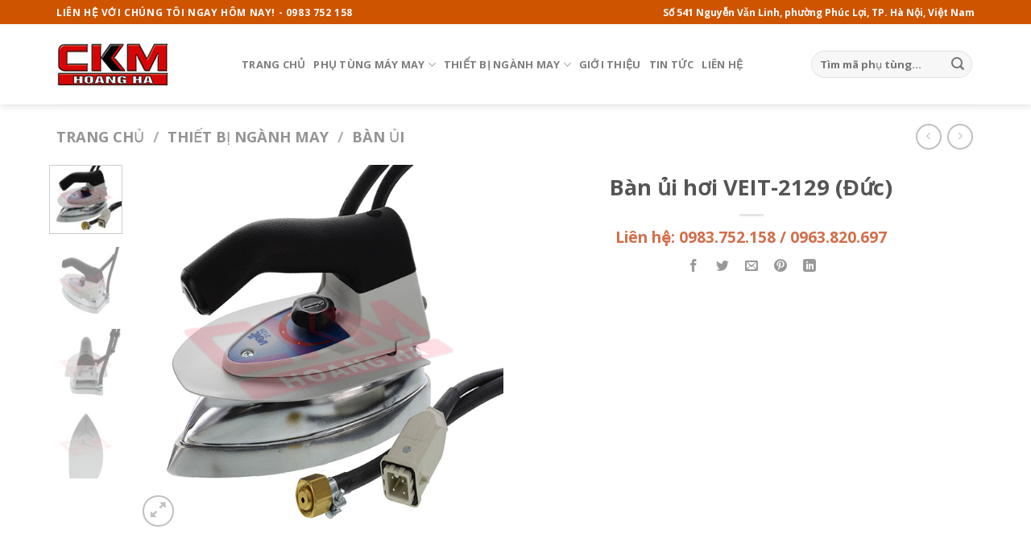

--- FILE ---
content_type: text/html; charset=UTF-8
request_url: https://ckmhoangha.com/san-pham/ban-ui-hoi-veit-2129-duc/
body_size: 151308
content:

<!DOCTYPE html>
<html lang="vi" prefix="og: http://ogp.me/ns#" class="loading-site no-js">
<head>
	<meta charset="UTF-8" />
	<link rel="profile" href="http://gmpg.org/xfn/11" />
	<link rel="pingback" href="https://ckmhoangha.com/xmlrpc.php" />

	<script>(function(html){html.className = html.className.replace(/\bno-js\b/,'js')})(document.documentElement);</script>
<title>Bàn ủi hơi VEIT-2129 (Đức) | Linh kiện, phụ tùng ngành may Hoàng Hà</title>
<meta name='robots' content='max-image-preview:large' />
<meta name="viewport" content="width=device-width, initial-scale=1, maximum-scale=1" />
<!-- This site is optimized with the Yoast SEO Premium plugin v9.2.1 - https://yoast.com/wordpress/plugins/seo/ -->
<link rel="canonical" href="https://ckmhoangha.com/san-pham/ban-ui-hoi-veit-2129-duc/" />
<meta property="og:locale" content="vi_VN" />
<meta property="og:type" content="article" />
<meta property="og:title" content="Bàn ủi hơi VEIT-2129 (Đức) | Linh kiện, phụ tùng ngành may Hoàng Hà" />
<meta property="og:url" content="https://ckmhoangha.com/san-pham/ban-ui-hoi-veit-2129-duc/" />
<meta property="og:site_name" content="Linh kiện, phụ tùng máy may công nghiệp Hoàng Hà" />
<meta property="og:image" content="https://ckmhoangha.com/wp-content/uploads/2019/03/ban-ui-hoi-VEIT2129.jpg" />
<meta property="og:image:secure_url" content="https://ckmhoangha.com/wp-content/uploads/2019/03/ban-ui-hoi-VEIT2129.jpg" />
<meta property="og:image:width" content="600" />
<meta property="og:image:height" content="600" />
<meta name="twitter:card" content="summary_large_image" />
<meta name="twitter:title" content="Bàn ủi hơi VEIT-2129 (Đức) | Linh kiện, phụ tùng ngành may Hoàng Hà" />
<meta name="twitter:image" content="https://ckmhoangha.com/wp-content/uploads/2019/03/ban-ui-hoi-VEIT2129.jpg" />
<script type='application/ld+json'>{"@context":"https:\/\/schema.org","@type":"Organization","url":"https:\/\/ckmhoangha.com\/","sameAs":[],"@id":"https:\/\/ckmhoangha.com\/#organization","name":"C\u00f4ng ty TNHH C\u01a1 kh\u00ed may Ho\u00e0ng H\u00e0","logo":""}</script>
<!-- / Yoast SEO Premium plugin. -->

<link rel='dns-prefetch' href='//cdn.jsdelivr.net' />
<link rel='prefetch' href='https://ckmhoangha.com/wp-content/themes/flatsome/assets/js/chunk.countup.js?ver=3.16.2' />
<link rel='prefetch' href='https://ckmhoangha.com/wp-content/themes/flatsome/assets/js/chunk.sticky-sidebar.js?ver=3.16.2' />
<link rel='prefetch' href='https://ckmhoangha.com/wp-content/themes/flatsome/assets/js/chunk.tooltips.js?ver=3.16.2' />
<link rel='prefetch' href='https://ckmhoangha.com/wp-content/themes/flatsome/assets/js/chunk.vendors-popups.js?ver=3.16.2' />
<link rel='prefetch' href='https://ckmhoangha.com/wp-content/themes/flatsome/assets/js/chunk.vendors-slider.js?ver=3.16.2' />
<link rel="alternate" type="application/rss+xml" title="Dòng thông tin Linh kiện, phụ tùng máy may công nghiệp Hoàng Hà &raquo;" href="https://ckmhoangha.com/feed/" />
<link rel="alternate" type="application/rss+xml" title="Dòng phản hồi Linh kiện, phụ tùng máy may công nghiệp Hoàng Hà &raquo;" href="https://ckmhoangha.com/comments/feed/" />
<script type="text/javascript">
window._wpemojiSettings = {"baseUrl":"https:\/\/s.w.org\/images\/core\/emoji\/14.0.0\/72x72\/","ext":".png","svgUrl":"https:\/\/s.w.org\/images\/core\/emoji\/14.0.0\/svg\/","svgExt":".svg","source":{"concatemoji":"https:\/\/ckmhoangha.com\/wp-includes\/js\/wp-emoji-release.min.js?ver=6.1.9"}};
/*! This file is auto-generated */
!function(e,a,t){var n,r,o,i=a.createElement("canvas"),p=i.getContext&&i.getContext("2d");function s(e,t){var a=String.fromCharCode,e=(p.clearRect(0,0,i.width,i.height),p.fillText(a.apply(this,e),0,0),i.toDataURL());return p.clearRect(0,0,i.width,i.height),p.fillText(a.apply(this,t),0,0),e===i.toDataURL()}function c(e){var t=a.createElement("script");t.src=e,t.defer=t.type="text/javascript",a.getElementsByTagName("head")[0].appendChild(t)}for(o=Array("flag","emoji"),t.supports={everything:!0,everythingExceptFlag:!0},r=0;r<o.length;r++)t.supports[o[r]]=function(e){if(p&&p.fillText)switch(p.textBaseline="top",p.font="600 32px Arial",e){case"flag":return s([127987,65039,8205,9895,65039],[127987,65039,8203,9895,65039])?!1:!s([55356,56826,55356,56819],[55356,56826,8203,55356,56819])&&!s([55356,57332,56128,56423,56128,56418,56128,56421,56128,56430,56128,56423,56128,56447],[55356,57332,8203,56128,56423,8203,56128,56418,8203,56128,56421,8203,56128,56430,8203,56128,56423,8203,56128,56447]);case"emoji":return!s([129777,127995,8205,129778,127999],[129777,127995,8203,129778,127999])}return!1}(o[r]),t.supports.everything=t.supports.everything&&t.supports[o[r]],"flag"!==o[r]&&(t.supports.everythingExceptFlag=t.supports.everythingExceptFlag&&t.supports[o[r]]);t.supports.everythingExceptFlag=t.supports.everythingExceptFlag&&!t.supports.flag,t.DOMReady=!1,t.readyCallback=function(){t.DOMReady=!0},t.supports.everything||(n=function(){t.readyCallback()},a.addEventListener?(a.addEventListener("DOMContentLoaded",n,!1),e.addEventListener("load",n,!1)):(e.attachEvent("onload",n),a.attachEvent("onreadystatechange",function(){"complete"===a.readyState&&t.readyCallback()})),(e=t.source||{}).concatemoji?c(e.concatemoji):e.wpemoji&&e.twemoji&&(c(e.twemoji),c(e.wpemoji)))}(window,document,window._wpemojiSettings);
</script>
<style type="text/css">
img.wp-smiley,
img.emoji {
	display: inline !important;
	border: none !important;
	box-shadow: none !important;
	height: 1em !important;
	width: 1em !important;
	margin: 0 0.07em !important;
	vertical-align: -0.1em !important;
	background: none !important;
	padding: 0 !important;
}
</style>
	<style id='wp-block-library-inline-css' type='text/css'>
:root{--wp-admin-theme-color:#007cba;--wp-admin-theme-color--rgb:0,124,186;--wp-admin-theme-color-darker-10:#006ba1;--wp-admin-theme-color-darker-10--rgb:0,107,161;--wp-admin-theme-color-darker-20:#005a87;--wp-admin-theme-color-darker-20--rgb:0,90,135;--wp-admin-border-width-focus:2px}@media (-webkit-min-device-pixel-ratio:2),(min-resolution:192dpi){:root{--wp-admin-border-width-focus:1.5px}}.wp-element-button{cursor:pointer}:root{--wp--preset--font-size--normal:16px;--wp--preset--font-size--huge:42px}:root .has-very-light-gray-background-color{background-color:#eee}:root .has-very-dark-gray-background-color{background-color:#313131}:root .has-very-light-gray-color{color:#eee}:root .has-very-dark-gray-color{color:#313131}:root .has-vivid-green-cyan-to-vivid-cyan-blue-gradient-background{background:linear-gradient(135deg,#00d084,#0693e3)}:root .has-purple-crush-gradient-background{background:linear-gradient(135deg,#34e2e4,#4721fb 50%,#ab1dfe)}:root .has-hazy-dawn-gradient-background{background:linear-gradient(135deg,#faaca8,#dad0ec)}:root .has-subdued-olive-gradient-background{background:linear-gradient(135deg,#fafae1,#67a671)}:root .has-atomic-cream-gradient-background{background:linear-gradient(135deg,#fdd79a,#004a59)}:root .has-nightshade-gradient-background{background:linear-gradient(135deg,#330968,#31cdcf)}:root .has-midnight-gradient-background{background:linear-gradient(135deg,#020381,#2874fc)}.has-regular-font-size{font-size:1em}.has-larger-font-size{font-size:2.625em}.has-normal-font-size{font-size:var(--wp--preset--font-size--normal)}.has-huge-font-size{font-size:var(--wp--preset--font-size--huge)}.has-text-align-center{text-align:center}.has-text-align-left{text-align:left}.has-text-align-right{text-align:right}#end-resizable-editor-section{display:none}.aligncenter{clear:both}.items-justified-left{justify-content:flex-start}.items-justified-center{justify-content:center}.items-justified-right{justify-content:flex-end}.items-justified-space-between{justify-content:space-between}.screen-reader-text{border:0;clip:rect(1px,1px,1px,1px);-webkit-clip-path:inset(50%);clip-path:inset(50%);height:1px;margin:-1px;overflow:hidden;padding:0;position:absolute;width:1px;word-wrap:normal!important}.screen-reader-text:focus{background-color:#ddd;clip:auto!important;-webkit-clip-path:none;clip-path:none;color:#444;display:block;font-size:1em;height:auto;left:5px;line-height:normal;padding:15px 23px 14px;text-decoration:none;top:5px;width:auto;z-index:100000}html :where(.has-border-color){border-style:solid}html :where([style*=border-top-color]){border-top-style:solid}html :where([style*=border-right-color]){border-right-style:solid}html :where([style*=border-bottom-color]){border-bottom-style:solid}html :where([style*=border-left-color]){border-left-style:solid}html :where([style*=border-width]){border-style:solid}html :where([style*=border-top-width]){border-top-style:solid}html :where([style*=border-right-width]){border-right-style:solid}html :where([style*=border-bottom-width]){border-bottom-style:solid}html :where([style*=border-left-width]){border-left-style:solid}html :where(img[class*=wp-image-]){height:auto;max-width:100%}figure{margin:0 0 1em}
</style>
<link rel='stylesheet' id='classic-theme-styles-css' href='https://ckmhoangha.com/wp-includes/css/classic-themes.min.css?ver=1' type='text/css' media='all' />
<link rel='stylesheet' id='contact-form-7-css' href='https://ckmhoangha.com/wp-content/plugins/contact-form-7/includes/css/styles.css?ver=5.6.4' type='text/css' media='all' />
<link rel='stylesheet' id='photoswipe-css' href='https://ckmhoangha.com/wp-content/plugins/woocommerce/assets/css/photoswipe/photoswipe.css?ver=3.6.2' type='text/css' media='all' />
<link rel='stylesheet' id='photoswipe-default-skin-css' href='https://ckmhoangha.com/wp-content/plugins/woocommerce/assets/css/photoswipe/default-skin/default-skin.css?ver=3.6.2' type='text/css' media='all' />
<style id='woocommerce-inline-inline-css' type='text/css'>
.woocommerce form .form-row .required { visibility: visible; }
</style>
<link rel='stylesheet' id='flatsome-main-css' href='https://ckmhoangha.com/wp-content/themes/flatsome/assets/css/flatsome.css?ver=3.16.2' type='text/css' media='all' />
<style id='flatsome-main-inline-css' type='text/css'>
@font-face {
				font-family: "fl-icons";
				font-display: block;
				src: url(https://ckmhoangha.com/wp-content/themes/flatsome/assets/css/icons/fl-icons.eot?v=3.16.2);
				src:
					url(https://ckmhoangha.com/wp-content/themes/flatsome/assets/css/icons/fl-icons.eot#iefix?v=3.16.2) format("embedded-opentype"),
					url(https://ckmhoangha.com/wp-content/themes/flatsome/assets/css/icons/fl-icons.woff2?v=3.16.2) format("woff2"),
					url(https://ckmhoangha.com/wp-content/themes/flatsome/assets/css/icons/fl-icons.ttf?v=3.16.2) format("truetype"),
					url(https://ckmhoangha.com/wp-content/themes/flatsome/assets/css/icons/fl-icons.woff?v=3.16.2) format("woff"),
					url(https://ckmhoangha.com/wp-content/themes/flatsome/assets/css/icons/fl-icons.svg?v=3.16.2#fl-icons) format("svg");
			}
</style>
<link rel='stylesheet' id='flatsome-shop-css' href='https://ckmhoangha.com/wp-content/themes/flatsome/assets/css/flatsome-shop.css?ver=3.16.2' type='text/css' media='all' />
<link rel='stylesheet' id='flatsome-style-css' href='https://ckmhoangha.com/wp-content/themes/flatsome-child/style.css?ver=3.0' type='text/css' media='all' />
<script type="text/javascript">(function(a,d){if(a._nsl===d){a._nsl=[];var c=function(){if(a.jQuery===d)setTimeout(c,33);else{for(var b=0;b<a._nsl.length;b++)a._nsl[b].call(a,a.jQuery);a._nsl={push:function(b){b.call(a,a.jQuery)}}}};c()}})(window);</script><script type='text/javascript' src='https://ckmhoangha.com/wp-includes/js/jquery/jquery.min.js?ver=3.6.1' id='jquery-core-js'></script>
<script type='text/javascript' src='https://ckmhoangha.com/wp-includes/js/jquery/jquery-migrate.min.js?ver=3.3.2' id='jquery-migrate-js'></script>
<link rel="https://api.w.org/" href="https://ckmhoangha.com/wp-json/" /><link rel="alternate" type="application/json" href="https://ckmhoangha.com/wp-json/wp/v2/product/710" /><link rel="EditURI" type="application/rsd+xml" title="RSD" href="https://ckmhoangha.com/xmlrpc.php?rsd" />
<link rel="wlwmanifest" type="application/wlwmanifest+xml" href="https://ckmhoangha.com/wp-includes/wlwmanifest.xml" />
<meta name="generator" content="WordPress 6.1.9" />
<meta name="generator" content="WooCommerce 3.6.2" />
<link rel='shortlink' href='https://ckmhoangha.com/?p=710' />
<link rel="alternate" type="application/json+oembed" href="https://ckmhoangha.com/wp-json/oembed/1.0/embed?url=https%3A%2F%2Fckmhoangha.com%2Fsan-pham%2Fban-ui-hoi-veit-2129-duc%2F" />
<link rel="alternate" type="text/xml+oembed" href="https://ckmhoangha.com/wp-json/oembed/1.0/embed?url=https%3A%2F%2Fckmhoangha.com%2Fsan-pham%2Fban-ui-hoi-veit-2129-duc%2F&#038;format=xml" />
<style>.bg{opacity: 0; transition: opacity 1s; -webkit-transition: opacity 1s;} .bg-loaded{opacity: 1;}</style>	<noscript><style>.woocommerce-product-gallery{ opacity: 1 !important; }</style></noscript>
	<style id="custom-css" type="text/css">:root {--primary-color: #ce5400;}.container-width, .full-width .ubermenu-nav, .container, .row{max-width: 1170px}.row.row-collapse{max-width: 1140px}.row.row-small{max-width: 1162.5px}.row.row-large{max-width: 1200px}.header-main{height: 100px}#logo img{max-height: 100px}#logo{width:200px;}.header-bottom{min-height: 55px}.header-top{min-height: 30px}.transparent .header-main{height: 90px}.transparent #logo img{max-height: 90px}.has-transparent + .page-title:first-of-type,.has-transparent + #main > .page-title,.has-transparent + #main > div > .page-title,.has-transparent + #main .page-header-wrapper:first-of-type .page-title{padding-top: 120px;}.header.show-on-scroll,.stuck .header-main{height:70px!important}.stuck #logo img{max-height: 70px!important}.search-form{ width: 100%;}.header-bottom {background-color: #f1f1f1}.header-main .nav > li > a{line-height: 16px }.header-bottom-nav > li > a{line-height: 32px }@media (max-width: 549px) {.header-main{height: 70px}#logo img{max-height: 70px}}/* Color */.accordion-title.active, .has-icon-bg .icon .icon-inner,.logo a, .primary.is-underline, .primary.is-link, .badge-outline .badge-inner, .nav-outline > li.active> a,.nav-outline >li.active > a, .cart-icon strong,[data-color='primary'], .is-outline.primary{color: #ce5400;}/* Color !important */[data-text-color="primary"]{color: #ce5400!important;}/* Background Color */[data-text-bg="primary"]{background-color: #ce5400;}/* Background */.scroll-to-bullets a,.featured-title, .label-new.menu-item > a:after, .nav-pagination > li > .current,.nav-pagination > li > span:hover,.nav-pagination > li > a:hover,.has-hover:hover .badge-outline .badge-inner,button[type="submit"], .button.wc-forward:not(.checkout):not(.checkout-button), .button.submit-button, .button.primary:not(.is-outline),.featured-table .title,.is-outline:hover, .has-icon:hover .icon-label,.nav-dropdown-bold .nav-column li > a:hover, .nav-dropdown.nav-dropdown-bold > li > a:hover, .nav-dropdown-bold.dark .nav-column li > a:hover, .nav-dropdown.nav-dropdown-bold.dark > li > a:hover, .header-vertical-menu__opener ,.is-outline:hover, .tagcloud a:hover,.grid-tools a, input[type='submit']:not(.is-form), .box-badge:hover .box-text, input.button.alt,.nav-box > li > a:hover,.nav-box > li.active > a,.nav-pills > li.active > a ,.current-dropdown .cart-icon strong, .cart-icon:hover strong, .nav-line-bottom > li > a:before, .nav-line-grow > li > a:before, .nav-line > li > a:before,.banner, .header-top, .slider-nav-circle .flickity-prev-next-button:hover svg, .slider-nav-circle .flickity-prev-next-button:hover .arrow, .primary.is-outline:hover, .button.primary:not(.is-outline), input[type='submit'].primary, input[type='submit'].primary, input[type='reset'].button, input[type='button'].primary, .badge-inner{background-color: #ce5400;}/* Border */.nav-vertical.nav-tabs > li.active > a,.scroll-to-bullets a.active,.nav-pagination > li > .current,.nav-pagination > li > span:hover,.nav-pagination > li > a:hover,.has-hover:hover .badge-outline .badge-inner,.accordion-title.active,.featured-table,.is-outline:hover, .tagcloud a:hover,blockquote, .has-border, .cart-icon strong:after,.cart-icon strong,.blockUI:before, .processing:before,.loading-spin, .slider-nav-circle .flickity-prev-next-button:hover svg, .slider-nav-circle .flickity-prev-next-button:hover .arrow, .primary.is-outline:hover{border-color: #ce5400}.nav-tabs > li.active > a{border-top-color: #ce5400}.widget_shopping_cart_content .blockUI.blockOverlay:before { border-left-color: #ce5400 }.woocommerce-checkout-review-order .blockUI.blockOverlay:before { border-left-color: #ce5400 }/* Fill */.slider .flickity-prev-next-button:hover svg,.slider .flickity-prev-next-button:hover .arrow{fill: #ce5400;}/* Focus */.primary:focus-visible, .submit-button:focus-visible, button[type="submit"]:focus-visible { outline-color: #ce5400!important; }body{font-family: "Open Sans", sans-serif;}body {font-weight: 400;font-style: normal;}.nav > li > a {font-family: "Open Sans", sans-serif;}.mobile-sidebar-levels-2 .nav > li > ul > li > a {font-family: "Open Sans", sans-serif;}.nav > li > a,.mobile-sidebar-levels-2 .nav > li > ul > li > a {font-weight: 600;font-style: normal;}h1,h2,h3,h4,h5,h6,.heading-font, .off-canvas-center .nav-sidebar.nav-vertical > li > a{font-family: "Open Sans", sans-serif;}h1,h2,h3,h4,h5,h6,.heading-font,.banner h1,.banner h2 {font-weight: 700;font-style: normal;}.alt-font{font-family: "Dancing Script", sans-serif;}.alt-font {font-weight: 400!important;font-style: normal!important;}.has-equal-box-heights .box-image {padding-top: 100%;}.shop-page-title.featured-title .title-bg{ background-image: url(https://ckmhoangha.com/wp-content/uploads/2019/03/ban-ui-hoi-VEIT2129.jpg)!important;}@media screen and (min-width: 550px){.products .box-vertical .box-image{min-width: 300px!important;width: 300px!important;}}.page-title-small + main .product-container > .row{padding-top:0;}.nav-vertical-fly-out > li + li {border-top-width: 1px; border-top-style: solid;}.label-new.menu-item > a:after{content:"New";}.label-hot.menu-item > a:after{content:"Hot";}.label-sale.menu-item > a:after{content:"Sale";}.label-popular.menu-item > a:after{content:"Popular";}</style><style id="kirki-inline-styles">/* cyrillic-ext */
@font-face {
  font-family: 'Open Sans';
  font-style: normal;
  font-weight: 400;
  font-stretch: normal;
  font-display: swap;
  src: url(https://ckmhoangha.com/wp-content/fonts/open-sans/font) format('woff');
  unicode-range: U+0460-052F, U+1C80-1C8A, U+20B4, U+2DE0-2DFF, U+A640-A69F, U+FE2E-FE2F;
}
/* cyrillic */
@font-face {
  font-family: 'Open Sans';
  font-style: normal;
  font-weight: 400;
  font-stretch: normal;
  font-display: swap;
  src: url(https://ckmhoangha.com/wp-content/fonts/open-sans/font) format('woff');
  unicode-range: U+0301, U+0400-045F, U+0490-0491, U+04B0-04B1, U+2116;
}
/* greek-ext */
@font-face {
  font-family: 'Open Sans';
  font-style: normal;
  font-weight: 400;
  font-stretch: normal;
  font-display: swap;
  src: url(https://ckmhoangha.com/wp-content/fonts/open-sans/font) format('woff');
  unicode-range: U+1F00-1FFF;
}
/* greek */
@font-face {
  font-family: 'Open Sans';
  font-style: normal;
  font-weight: 400;
  font-stretch: normal;
  font-display: swap;
  src: url(https://ckmhoangha.com/wp-content/fonts/open-sans/font) format('woff');
  unicode-range: U+0370-0377, U+037A-037F, U+0384-038A, U+038C, U+038E-03A1, U+03A3-03FF;
}
/* hebrew */
@font-face {
  font-family: 'Open Sans';
  font-style: normal;
  font-weight: 400;
  font-stretch: normal;
  font-display: swap;
  src: url(https://ckmhoangha.com/wp-content/fonts/open-sans/font) format('woff');
  unicode-range: U+0307-0308, U+0590-05FF, U+200C-2010, U+20AA, U+25CC, U+FB1D-FB4F;
}
/* math */
@font-face {
  font-family: 'Open Sans';
  font-style: normal;
  font-weight: 400;
  font-stretch: normal;
  font-display: swap;
  src: url(https://ckmhoangha.com/wp-content/fonts/open-sans/font) format('woff');
  unicode-range: U+0302-0303, U+0305, U+0307-0308, U+0310, U+0312, U+0315, U+031A, U+0326-0327, U+032C, U+032F-0330, U+0332-0333, U+0338, U+033A, U+0346, U+034D, U+0391-03A1, U+03A3-03A9, U+03B1-03C9, U+03D1, U+03D5-03D6, U+03F0-03F1, U+03F4-03F5, U+2016-2017, U+2034-2038, U+203C, U+2040, U+2043, U+2047, U+2050, U+2057, U+205F, U+2070-2071, U+2074-208E, U+2090-209C, U+20D0-20DC, U+20E1, U+20E5-20EF, U+2100-2112, U+2114-2115, U+2117-2121, U+2123-214F, U+2190, U+2192, U+2194-21AE, U+21B0-21E5, U+21F1-21F2, U+21F4-2211, U+2213-2214, U+2216-22FF, U+2308-230B, U+2310, U+2319, U+231C-2321, U+2336-237A, U+237C, U+2395, U+239B-23B7, U+23D0, U+23DC-23E1, U+2474-2475, U+25AF, U+25B3, U+25B7, U+25BD, U+25C1, U+25CA, U+25CC, U+25FB, U+266D-266F, U+27C0-27FF, U+2900-2AFF, U+2B0E-2B11, U+2B30-2B4C, U+2BFE, U+3030, U+FF5B, U+FF5D, U+1D400-1D7FF, U+1EE00-1EEFF;
}
/* symbols */
@font-face {
  font-family: 'Open Sans';
  font-style: normal;
  font-weight: 400;
  font-stretch: normal;
  font-display: swap;
  src: url(https://ckmhoangha.com/wp-content/fonts/open-sans/font) format('woff');
  unicode-range: U+0001-000C, U+000E-001F, U+007F-009F, U+20DD-20E0, U+20E2-20E4, U+2150-218F, U+2190, U+2192, U+2194-2199, U+21AF, U+21E6-21F0, U+21F3, U+2218-2219, U+2299, U+22C4-22C6, U+2300-243F, U+2440-244A, U+2460-24FF, U+25A0-27BF, U+2800-28FF, U+2921-2922, U+2981, U+29BF, U+29EB, U+2B00-2BFF, U+4DC0-4DFF, U+FFF9-FFFB, U+10140-1018E, U+10190-1019C, U+101A0, U+101D0-101FD, U+102E0-102FB, U+10E60-10E7E, U+1D2C0-1D2D3, U+1D2E0-1D37F, U+1F000-1F0FF, U+1F100-1F1AD, U+1F1E6-1F1FF, U+1F30D-1F30F, U+1F315, U+1F31C, U+1F31E, U+1F320-1F32C, U+1F336, U+1F378, U+1F37D, U+1F382, U+1F393-1F39F, U+1F3A7-1F3A8, U+1F3AC-1F3AF, U+1F3C2, U+1F3C4-1F3C6, U+1F3CA-1F3CE, U+1F3D4-1F3E0, U+1F3ED, U+1F3F1-1F3F3, U+1F3F5-1F3F7, U+1F408, U+1F415, U+1F41F, U+1F426, U+1F43F, U+1F441-1F442, U+1F444, U+1F446-1F449, U+1F44C-1F44E, U+1F453, U+1F46A, U+1F47D, U+1F4A3, U+1F4B0, U+1F4B3, U+1F4B9, U+1F4BB, U+1F4BF, U+1F4C8-1F4CB, U+1F4D6, U+1F4DA, U+1F4DF, U+1F4E3-1F4E6, U+1F4EA-1F4ED, U+1F4F7, U+1F4F9-1F4FB, U+1F4FD-1F4FE, U+1F503, U+1F507-1F50B, U+1F50D, U+1F512-1F513, U+1F53E-1F54A, U+1F54F-1F5FA, U+1F610, U+1F650-1F67F, U+1F687, U+1F68D, U+1F691, U+1F694, U+1F698, U+1F6AD, U+1F6B2, U+1F6B9-1F6BA, U+1F6BC, U+1F6C6-1F6CF, U+1F6D3-1F6D7, U+1F6E0-1F6EA, U+1F6F0-1F6F3, U+1F6F7-1F6FC, U+1F700-1F7FF, U+1F800-1F80B, U+1F810-1F847, U+1F850-1F859, U+1F860-1F887, U+1F890-1F8AD, U+1F8B0-1F8BB, U+1F8C0-1F8C1, U+1F900-1F90B, U+1F93B, U+1F946, U+1F984, U+1F996, U+1F9E9, U+1FA00-1FA6F, U+1FA70-1FA7C, U+1FA80-1FA89, U+1FA8F-1FAC6, U+1FACE-1FADC, U+1FADF-1FAE9, U+1FAF0-1FAF8, U+1FB00-1FBFF;
}
/* vietnamese */
@font-face {
  font-family: 'Open Sans';
  font-style: normal;
  font-weight: 400;
  font-stretch: normal;
  font-display: swap;
  src: url(https://ckmhoangha.com/wp-content/fonts/open-sans/font) format('woff');
  unicode-range: U+0102-0103, U+0110-0111, U+0128-0129, U+0168-0169, U+01A0-01A1, U+01AF-01B0, U+0300-0301, U+0303-0304, U+0308-0309, U+0323, U+0329, U+1EA0-1EF9, U+20AB;
}
/* latin-ext */
@font-face {
  font-family: 'Open Sans';
  font-style: normal;
  font-weight: 400;
  font-stretch: normal;
  font-display: swap;
  src: url(https://ckmhoangha.com/wp-content/fonts/open-sans/font) format('woff');
  unicode-range: U+0100-02BA, U+02BD-02C5, U+02C7-02CC, U+02CE-02D7, U+02DD-02FF, U+0304, U+0308, U+0329, U+1D00-1DBF, U+1E00-1E9F, U+1EF2-1EFF, U+2020, U+20A0-20AB, U+20AD-20C0, U+2113, U+2C60-2C7F, U+A720-A7FF;
}
/* latin */
@font-face {
  font-family: 'Open Sans';
  font-style: normal;
  font-weight: 400;
  font-stretch: normal;
  font-display: swap;
  src: url(https://ckmhoangha.com/wp-content/fonts/open-sans/font) format('woff');
  unicode-range: U+0000-00FF, U+0131, U+0152-0153, U+02BB-02BC, U+02C6, U+02DA, U+02DC, U+0304, U+0308, U+0329, U+2000-206F, U+20AC, U+2122, U+2191, U+2193, U+2212, U+2215, U+FEFF, U+FFFD;
}
/* cyrillic-ext */
@font-face {
  font-family: 'Open Sans';
  font-style: normal;
  font-weight: 600;
  font-stretch: normal;
  font-display: swap;
  src: url(https://ckmhoangha.com/wp-content/fonts/open-sans/font) format('woff');
  unicode-range: U+0460-052F, U+1C80-1C8A, U+20B4, U+2DE0-2DFF, U+A640-A69F, U+FE2E-FE2F;
}
/* cyrillic */
@font-face {
  font-family: 'Open Sans';
  font-style: normal;
  font-weight: 600;
  font-stretch: normal;
  font-display: swap;
  src: url(https://ckmhoangha.com/wp-content/fonts/open-sans/font) format('woff');
  unicode-range: U+0301, U+0400-045F, U+0490-0491, U+04B0-04B1, U+2116;
}
/* greek-ext */
@font-face {
  font-family: 'Open Sans';
  font-style: normal;
  font-weight: 600;
  font-stretch: normal;
  font-display: swap;
  src: url(https://ckmhoangha.com/wp-content/fonts/open-sans/font) format('woff');
  unicode-range: U+1F00-1FFF;
}
/* greek */
@font-face {
  font-family: 'Open Sans';
  font-style: normal;
  font-weight: 600;
  font-stretch: normal;
  font-display: swap;
  src: url(https://ckmhoangha.com/wp-content/fonts/open-sans/font) format('woff');
  unicode-range: U+0370-0377, U+037A-037F, U+0384-038A, U+038C, U+038E-03A1, U+03A3-03FF;
}
/* hebrew */
@font-face {
  font-family: 'Open Sans';
  font-style: normal;
  font-weight: 600;
  font-stretch: normal;
  font-display: swap;
  src: url(https://ckmhoangha.com/wp-content/fonts/open-sans/font) format('woff');
  unicode-range: U+0307-0308, U+0590-05FF, U+200C-2010, U+20AA, U+25CC, U+FB1D-FB4F;
}
/* math */
@font-face {
  font-family: 'Open Sans';
  font-style: normal;
  font-weight: 600;
  font-stretch: normal;
  font-display: swap;
  src: url(https://ckmhoangha.com/wp-content/fonts/open-sans/font) format('woff');
  unicode-range: U+0302-0303, U+0305, U+0307-0308, U+0310, U+0312, U+0315, U+031A, U+0326-0327, U+032C, U+032F-0330, U+0332-0333, U+0338, U+033A, U+0346, U+034D, U+0391-03A1, U+03A3-03A9, U+03B1-03C9, U+03D1, U+03D5-03D6, U+03F0-03F1, U+03F4-03F5, U+2016-2017, U+2034-2038, U+203C, U+2040, U+2043, U+2047, U+2050, U+2057, U+205F, U+2070-2071, U+2074-208E, U+2090-209C, U+20D0-20DC, U+20E1, U+20E5-20EF, U+2100-2112, U+2114-2115, U+2117-2121, U+2123-214F, U+2190, U+2192, U+2194-21AE, U+21B0-21E5, U+21F1-21F2, U+21F4-2211, U+2213-2214, U+2216-22FF, U+2308-230B, U+2310, U+2319, U+231C-2321, U+2336-237A, U+237C, U+2395, U+239B-23B7, U+23D0, U+23DC-23E1, U+2474-2475, U+25AF, U+25B3, U+25B7, U+25BD, U+25C1, U+25CA, U+25CC, U+25FB, U+266D-266F, U+27C0-27FF, U+2900-2AFF, U+2B0E-2B11, U+2B30-2B4C, U+2BFE, U+3030, U+FF5B, U+FF5D, U+1D400-1D7FF, U+1EE00-1EEFF;
}
/* symbols */
@font-face {
  font-family: 'Open Sans';
  font-style: normal;
  font-weight: 600;
  font-stretch: normal;
  font-display: swap;
  src: url(https://ckmhoangha.com/wp-content/fonts/open-sans/font) format('woff');
  unicode-range: U+0001-000C, U+000E-001F, U+007F-009F, U+20DD-20E0, U+20E2-20E4, U+2150-218F, U+2190, U+2192, U+2194-2199, U+21AF, U+21E6-21F0, U+21F3, U+2218-2219, U+2299, U+22C4-22C6, U+2300-243F, U+2440-244A, U+2460-24FF, U+25A0-27BF, U+2800-28FF, U+2921-2922, U+2981, U+29BF, U+29EB, U+2B00-2BFF, U+4DC0-4DFF, U+FFF9-FFFB, U+10140-1018E, U+10190-1019C, U+101A0, U+101D0-101FD, U+102E0-102FB, U+10E60-10E7E, U+1D2C0-1D2D3, U+1D2E0-1D37F, U+1F000-1F0FF, U+1F100-1F1AD, U+1F1E6-1F1FF, U+1F30D-1F30F, U+1F315, U+1F31C, U+1F31E, U+1F320-1F32C, U+1F336, U+1F378, U+1F37D, U+1F382, U+1F393-1F39F, U+1F3A7-1F3A8, U+1F3AC-1F3AF, U+1F3C2, U+1F3C4-1F3C6, U+1F3CA-1F3CE, U+1F3D4-1F3E0, U+1F3ED, U+1F3F1-1F3F3, U+1F3F5-1F3F7, U+1F408, U+1F415, U+1F41F, U+1F426, U+1F43F, U+1F441-1F442, U+1F444, U+1F446-1F449, U+1F44C-1F44E, U+1F453, U+1F46A, U+1F47D, U+1F4A3, U+1F4B0, U+1F4B3, U+1F4B9, U+1F4BB, U+1F4BF, U+1F4C8-1F4CB, U+1F4D6, U+1F4DA, U+1F4DF, U+1F4E3-1F4E6, U+1F4EA-1F4ED, U+1F4F7, U+1F4F9-1F4FB, U+1F4FD-1F4FE, U+1F503, U+1F507-1F50B, U+1F50D, U+1F512-1F513, U+1F53E-1F54A, U+1F54F-1F5FA, U+1F610, U+1F650-1F67F, U+1F687, U+1F68D, U+1F691, U+1F694, U+1F698, U+1F6AD, U+1F6B2, U+1F6B9-1F6BA, U+1F6BC, U+1F6C6-1F6CF, U+1F6D3-1F6D7, U+1F6E0-1F6EA, U+1F6F0-1F6F3, U+1F6F7-1F6FC, U+1F700-1F7FF, U+1F800-1F80B, U+1F810-1F847, U+1F850-1F859, U+1F860-1F887, U+1F890-1F8AD, U+1F8B0-1F8BB, U+1F8C0-1F8C1, U+1F900-1F90B, U+1F93B, U+1F946, U+1F984, U+1F996, U+1F9E9, U+1FA00-1FA6F, U+1FA70-1FA7C, U+1FA80-1FA89, U+1FA8F-1FAC6, U+1FACE-1FADC, U+1FADF-1FAE9, U+1FAF0-1FAF8, U+1FB00-1FBFF;
}
/* vietnamese */
@font-face {
  font-family: 'Open Sans';
  font-style: normal;
  font-weight: 600;
  font-stretch: normal;
  font-display: swap;
  src: url(https://ckmhoangha.com/wp-content/fonts/open-sans/font) format('woff');
  unicode-range: U+0102-0103, U+0110-0111, U+0128-0129, U+0168-0169, U+01A0-01A1, U+01AF-01B0, U+0300-0301, U+0303-0304, U+0308-0309, U+0323, U+0329, U+1EA0-1EF9, U+20AB;
}
/* latin-ext */
@font-face {
  font-family: 'Open Sans';
  font-style: normal;
  font-weight: 600;
  font-stretch: normal;
  font-display: swap;
  src: url(https://ckmhoangha.com/wp-content/fonts/open-sans/font) format('woff');
  unicode-range: U+0100-02BA, U+02BD-02C5, U+02C7-02CC, U+02CE-02D7, U+02DD-02FF, U+0304, U+0308, U+0329, U+1D00-1DBF, U+1E00-1E9F, U+1EF2-1EFF, U+2020, U+20A0-20AB, U+20AD-20C0, U+2113, U+2C60-2C7F, U+A720-A7FF;
}
/* latin */
@font-face {
  font-family: 'Open Sans';
  font-style: normal;
  font-weight: 600;
  font-stretch: normal;
  font-display: swap;
  src: url(https://ckmhoangha.com/wp-content/fonts/open-sans/font) format('woff');
  unicode-range: U+0000-00FF, U+0131, U+0152-0153, U+02BB-02BC, U+02C6, U+02DA, U+02DC, U+0304, U+0308, U+0329, U+2000-206F, U+20AC, U+2122, U+2191, U+2193, U+2212, U+2215, U+FEFF, U+FFFD;
}
/* cyrillic-ext */
@font-face {
  font-family: 'Open Sans';
  font-style: normal;
  font-weight: 700;
  font-stretch: normal;
  font-display: swap;
  src: url(https://ckmhoangha.com/wp-content/fonts/open-sans/font) format('woff');
  unicode-range: U+0460-052F, U+1C80-1C8A, U+20B4, U+2DE0-2DFF, U+A640-A69F, U+FE2E-FE2F;
}
/* cyrillic */
@font-face {
  font-family: 'Open Sans';
  font-style: normal;
  font-weight: 700;
  font-stretch: normal;
  font-display: swap;
  src: url(https://ckmhoangha.com/wp-content/fonts/open-sans/font) format('woff');
  unicode-range: U+0301, U+0400-045F, U+0490-0491, U+04B0-04B1, U+2116;
}
/* greek-ext */
@font-face {
  font-family: 'Open Sans';
  font-style: normal;
  font-weight: 700;
  font-stretch: normal;
  font-display: swap;
  src: url(https://ckmhoangha.com/wp-content/fonts/open-sans/font) format('woff');
  unicode-range: U+1F00-1FFF;
}
/* greek */
@font-face {
  font-family: 'Open Sans';
  font-style: normal;
  font-weight: 700;
  font-stretch: normal;
  font-display: swap;
  src: url(https://ckmhoangha.com/wp-content/fonts/open-sans/font) format('woff');
  unicode-range: U+0370-0377, U+037A-037F, U+0384-038A, U+038C, U+038E-03A1, U+03A3-03FF;
}
/* hebrew */
@font-face {
  font-family: 'Open Sans';
  font-style: normal;
  font-weight: 700;
  font-stretch: normal;
  font-display: swap;
  src: url(https://ckmhoangha.com/wp-content/fonts/open-sans/font) format('woff');
  unicode-range: U+0307-0308, U+0590-05FF, U+200C-2010, U+20AA, U+25CC, U+FB1D-FB4F;
}
/* math */
@font-face {
  font-family: 'Open Sans';
  font-style: normal;
  font-weight: 700;
  font-stretch: normal;
  font-display: swap;
  src: url(https://ckmhoangha.com/wp-content/fonts/open-sans/font) format('woff');
  unicode-range: U+0302-0303, U+0305, U+0307-0308, U+0310, U+0312, U+0315, U+031A, U+0326-0327, U+032C, U+032F-0330, U+0332-0333, U+0338, U+033A, U+0346, U+034D, U+0391-03A1, U+03A3-03A9, U+03B1-03C9, U+03D1, U+03D5-03D6, U+03F0-03F1, U+03F4-03F5, U+2016-2017, U+2034-2038, U+203C, U+2040, U+2043, U+2047, U+2050, U+2057, U+205F, U+2070-2071, U+2074-208E, U+2090-209C, U+20D0-20DC, U+20E1, U+20E5-20EF, U+2100-2112, U+2114-2115, U+2117-2121, U+2123-214F, U+2190, U+2192, U+2194-21AE, U+21B0-21E5, U+21F1-21F2, U+21F4-2211, U+2213-2214, U+2216-22FF, U+2308-230B, U+2310, U+2319, U+231C-2321, U+2336-237A, U+237C, U+2395, U+239B-23B7, U+23D0, U+23DC-23E1, U+2474-2475, U+25AF, U+25B3, U+25B7, U+25BD, U+25C1, U+25CA, U+25CC, U+25FB, U+266D-266F, U+27C0-27FF, U+2900-2AFF, U+2B0E-2B11, U+2B30-2B4C, U+2BFE, U+3030, U+FF5B, U+FF5D, U+1D400-1D7FF, U+1EE00-1EEFF;
}
/* symbols */
@font-face {
  font-family: 'Open Sans';
  font-style: normal;
  font-weight: 700;
  font-stretch: normal;
  font-display: swap;
  src: url(https://ckmhoangha.com/wp-content/fonts/open-sans/font) format('woff');
  unicode-range: U+0001-000C, U+000E-001F, U+007F-009F, U+20DD-20E0, U+20E2-20E4, U+2150-218F, U+2190, U+2192, U+2194-2199, U+21AF, U+21E6-21F0, U+21F3, U+2218-2219, U+2299, U+22C4-22C6, U+2300-243F, U+2440-244A, U+2460-24FF, U+25A0-27BF, U+2800-28FF, U+2921-2922, U+2981, U+29BF, U+29EB, U+2B00-2BFF, U+4DC0-4DFF, U+FFF9-FFFB, U+10140-1018E, U+10190-1019C, U+101A0, U+101D0-101FD, U+102E0-102FB, U+10E60-10E7E, U+1D2C0-1D2D3, U+1D2E0-1D37F, U+1F000-1F0FF, U+1F100-1F1AD, U+1F1E6-1F1FF, U+1F30D-1F30F, U+1F315, U+1F31C, U+1F31E, U+1F320-1F32C, U+1F336, U+1F378, U+1F37D, U+1F382, U+1F393-1F39F, U+1F3A7-1F3A8, U+1F3AC-1F3AF, U+1F3C2, U+1F3C4-1F3C6, U+1F3CA-1F3CE, U+1F3D4-1F3E0, U+1F3ED, U+1F3F1-1F3F3, U+1F3F5-1F3F7, U+1F408, U+1F415, U+1F41F, U+1F426, U+1F43F, U+1F441-1F442, U+1F444, U+1F446-1F449, U+1F44C-1F44E, U+1F453, U+1F46A, U+1F47D, U+1F4A3, U+1F4B0, U+1F4B3, U+1F4B9, U+1F4BB, U+1F4BF, U+1F4C8-1F4CB, U+1F4D6, U+1F4DA, U+1F4DF, U+1F4E3-1F4E6, U+1F4EA-1F4ED, U+1F4F7, U+1F4F9-1F4FB, U+1F4FD-1F4FE, U+1F503, U+1F507-1F50B, U+1F50D, U+1F512-1F513, U+1F53E-1F54A, U+1F54F-1F5FA, U+1F610, U+1F650-1F67F, U+1F687, U+1F68D, U+1F691, U+1F694, U+1F698, U+1F6AD, U+1F6B2, U+1F6B9-1F6BA, U+1F6BC, U+1F6C6-1F6CF, U+1F6D3-1F6D7, U+1F6E0-1F6EA, U+1F6F0-1F6F3, U+1F6F7-1F6FC, U+1F700-1F7FF, U+1F800-1F80B, U+1F810-1F847, U+1F850-1F859, U+1F860-1F887, U+1F890-1F8AD, U+1F8B0-1F8BB, U+1F8C0-1F8C1, U+1F900-1F90B, U+1F93B, U+1F946, U+1F984, U+1F996, U+1F9E9, U+1FA00-1FA6F, U+1FA70-1FA7C, U+1FA80-1FA89, U+1FA8F-1FAC6, U+1FACE-1FADC, U+1FADF-1FAE9, U+1FAF0-1FAF8, U+1FB00-1FBFF;
}
/* vietnamese */
@font-face {
  font-family: 'Open Sans';
  font-style: normal;
  font-weight: 700;
  font-stretch: normal;
  font-display: swap;
  src: url(https://ckmhoangha.com/wp-content/fonts/open-sans/font) format('woff');
  unicode-range: U+0102-0103, U+0110-0111, U+0128-0129, U+0168-0169, U+01A0-01A1, U+01AF-01B0, U+0300-0301, U+0303-0304, U+0308-0309, U+0323, U+0329, U+1EA0-1EF9, U+20AB;
}
/* latin-ext */
@font-face {
  font-family: 'Open Sans';
  font-style: normal;
  font-weight: 700;
  font-stretch: normal;
  font-display: swap;
  src: url(https://ckmhoangha.com/wp-content/fonts/open-sans/font) format('woff');
  unicode-range: U+0100-02BA, U+02BD-02C5, U+02C7-02CC, U+02CE-02D7, U+02DD-02FF, U+0304, U+0308, U+0329, U+1D00-1DBF, U+1E00-1E9F, U+1EF2-1EFF, U+2020, U+20A0-20AB, U+20AD-20C0, U+2113, U+2C60-2C7F, U+A720-A7FF;
}
/* latin */
@font-face {
  font-family: 'Open Sans';
  font-style: normal;
  font-weight: 700;
  font-stretch: normal;
  font-display: swap;
  src: url(https://ckmhoangha.com/wp-content/fonts/open-sans/font) format('woff');
  unicode-range: U+0000-00FF, U+0131, U+0152-0153, U+02BB-02BC, U+02C6, U+02DA, U+02DC, U+0304, U+0308, U+0329, U+2000-206F, U+20AC, U+2122, U+2191, U+2193, U+2212, U+2215, U+FEFF, U+FFFD;
}/* vietnamese */
@font-face {
  font-family: 'Dancing Script';
  font-style: normal;
  font-weight: 400;
  font-display: swap;
  src: url(https://ckmhoangha.com/wp-content/fonts/dancing-script/font) format('woff');
  unicode-range: U+0102-0103, U+0110-0111, U+0128-0129, U+0168-0169, U+01A0-01A1, U+01AF-01B0, U+0300-0301, U+0303-0304, U+0308-0309, U+0323, U+0329, U+1EA0-1EF9, U+20AB;
}
/* latin-ext */
@font-face {
  font-family: 'Dancing Script';
  font-style: normal;
  font-weight: 400;
  font-display: swap;
  src: url(https://ckmhoangha.com/wp-content/fonts/dancing-script/font) format('woff');
  unicode-range: U+0100-02BA, U+02BD-02C5, U+02C7-02CC, U+02CE-02D7, U+02DD-02FF, U+0304, U+0308, U+0329, U+1D00-1DBF, U+1E00-1E9F, U+1EF2-1EFF, U+2020, U+20A0-20AB, U+20AD-20C0, U+2113, U+2C60-2C7F, U+A720-A7FF;
}
/* latin */
@font-face {
  font-family: 'Dancing Script';
  font-style: normal;
  font-weight: 400;
  font-display: swap;
  src: url(https://ckmhoangha.com/wp-content/fonts/dancing-script/font) format('woff');
  unicode-range: U+0000-00FF, U+0131, U+0152-0153, U+02BB-02BC, U+02C6, U+02DA, U+02DC, U+0304, U+0308, U+0329, U+2000-206F, U+20AC, U+2122, U+2191, U+2193, U+2212, U+2215, U+FEFF, U+FFFD;
}</style></head>

<body class="product-template-default single single-product postid-710 theme-flatsome woocommerce woocommerce-page woocommerce-no-js header-shadow lightbox nav-dropdown-has-arrow nav-dropdown-has-shadow nav-dropdown-has-border">

<svg xmlns="http://www.w3.org/2000/svg" viewBox="0 0 0 0" width="0" height="0" focusable="false" role="none" style="visibility: hidden; position: absolute; left: -9999px; overflow: hidden;" ><defs><filter id="wp-duotone-dark-grayscale"><feColorMatrix color-interpolation-filters="sRGB" type="matrix" values=" .299 .587 .114 0 0 .299 .587 .114 0 0 .299 .587 .114 0 0 .299 .587 .114 0 0 " /><feComponentTransfer color-interpolation-filters="sRGB" ><feFuncR type="table" tableValues="0 0.49803921568627" /><feFuncG type="table" tableValues="0 0.49803921568627" /><feFuncB type="table" tableValues="0 0.49803921568627" /><feFuncA type="table" tableValues="1 1" /></feComponentTransfer><feComposite in2="SourceGraphic" operator="in" /></filter></defs></svg><svg xmlns="http://www.w3.org/2000/svg" viewBox="0 0 0 0" width="0" height="0" focusable="false" role="none" style="visibility: hidden; position: absolute; left: -9999px; overflow: hidden;" ><defs><filter id="wp-duotone-grayscale"><feColorMatrix color-interpolation-filters="sRGB" type="matrix" values=" .299 .587 .114 0 0 .299 .587 .114 0 0 .299 .587 .114 0 0 .299 .587 .114 0 0 " /><feComponentTransfer color-interpolation-filters="sRGB" ><feFuncR type="table" tableValues="0 1" /><feFuncG type="table" tableValues="0 1" /><feFuncB type="table" tableValues="0 1" /><feFuncA type="table" tableValues="1 1" /></feComponentTransfer><feComposite in2="SourceGraphic" operator="in" /></filter></defs></svg><svg xmlns="http://www.w3.org/2000/svg" viewBox="0 0 0 0" width="0" height="0" focusable="false" role="none" style="visibility: hidden; position: absolute; left: -9999px; overflow: hidden;" ><defs><filter id="wp-duotone-purple-yellow"><feColorMatrix color-interpolation-filters="sRGB" type="matrix" values=" .299 .587 .114 0 0 .299 .587 .114 0 0 .299 .587 .114 0 0 .299 .587 .114 0 0 " /><feComponentTransfer color-interpolation-filters="sRGB" ><feFuncR type="table" tableValues="0.54901960784314 0.98823529411765" /><feFuncG type="table" tableValues="0 1" /><feFuncB type="table" tableValues="0.71764705882353 0.25490196078431" /><feFuncA type="table" tableValues="1 1" /></feComponentTransfer><feComposite in2="SourceGraphic" operator="in" /></filter></defs></svg><svg xmlns="http://www.w3.org/2000/svg" viewBox="0 0 0 0" width="0" height="0" focusable="false" role="none" style="visibility: hidden; position: absolute; left: -9999px; overflow: hidden;" ><defs><filter id="wp-duotone-blue-red"><feColorMatrix color-interpolation-filters="sRGB" type="matrix" values=" .299 .587 .114 0 0 .299 .587 .114 0 0 .299 .587 .114 0 0 .299 .587 .114 0 0 " /><feComponentTransfer color-interpolation-filters="sRGB" ><feFuncR type="table" tableValues="0 1" /><feFuncG type="table" tableValues="0 0.27843137254902" /><feFuncB type="table" tableValues="0.5921568627451 0.27843137254902" /><feFuncA type="table" tableValues="1 1" /></feComponentTransfer><feComposite in2="SourceGraphic" operator="in" /></filter></defs></svg><svg xmlns="http://www.w3.org/2000/svg" viewBox="0 0 0 0" width="0" height="0" focusable="false" role="none" style="visibility: hidden; position: absolute; left: -9999px; overflow: hidden;" ><defs><filter id="wp-duotone-midnight"><feColorMatrix color-interpolation-filters="sRGB" type="matrix" values=" .299 .587 .114 0 0 .299 .587 .114 0 0 .299 .587 .114 0 0 .299 .587 .114 0 0 " /><feComponentTransfer color-interpolation-filters="sRGB" ><feFuncR type="table" tableValues="0 0" /><feFuncG type="table" tableValues="0 0.64705882352941" /><feFuncB type="table" tableValues="0 1" /><feFuncA type="table" tableValues="1 1" /></feComponentTransfer><feComposite in2="SourceGraphic" operator="in" /></filter></defs></svg><svg xmlns="http://www.w3.org/2000/svg" viewBox="0 0 0 0" width="0" height="0" focusable="false" role="none" style="visibility: hidden; position: absolute; left: -9999px; overflow: hidden;" ><defs><filter id="wp-duotone-magenta-yellow"><feColorMatrix color-interpolation-filters="sRGB" type="matrix" values=" .299 .587 .114 0 0 .299 .587 .114 0 0 .299 .587 .114 0 0 .299 .587 .114 0 0 " /><feComponentTransfer color-interpolation-filters="sRGB" ><feFuncR type="table" tableValues="0.78039215686275 1" /><feFuncG type="table" tableValues="0 0.94901960784314" /><feFuncB type="table" tableValues="0.35294117647059 0.47058823529412" /><feFuncA type="table" tableValues="1 1" /></feComponentTransfer><feComposite in2="SourceGraphic" operator="in" /></filter></defs></svg><svg xmlns="http://www.w3.org/2000/svg" viewBox="0 0 0 0" width="0" height="0" focusable="false" role="none" style="visibility: hidden; position: absolute; left: -9999px; overflow: hidden;" ><defs><filter id="wp-duotone-purple-green"><feColorMatrix color-interpolation-filters="sRGB" type="matrix" values=" .299 .587 .114 0 0 .299 .587 .114 0 0 .299 .587 .114 0 0 .299 .587 .114 0 0 " /><feComponentTransfer color-interpolation-filters="sRGB" ><feFuncR type="table" tableValues="0.65098039215686 0.40392156862745" /><feFuncG type="table" tableValues="0 1" /><feFuncB type="table" tableValues="0.44705882352941 0.4" /><feFuncA type="table" tableValues="1 1" /></feComponentTransfer><feComposite in2="SourceGraphic" operator="in" /></filter></defs></svg><svg xmlns="http://www.w3.org/2000/svg" viewBox="0 0 0 0" width="0" height="0" focusable="false" role="none" style="visibility: hidden; position: absolute; left: -9999px; overflow: hidden;" ><defs><filter id="wp-duotone-blue-orange"><feColorMatrix color-interpolation-filters="sRGB" type="matrix" values=" .299 .587 .114 0 0 .299 .587 .114 0 0 .299 .587 .114 0 0 .299 .587 .114 0 0 " /><feComponentTransfer color-interpolation-filters="sRGB" ><feFuncR type="table" tableValues="0.098039215686275 1" /><feFuncG type="table" tableValues="0 0.66274509803922" /><feFuncB type="table" tableValues="0.84705882352941 0.41960784313725" /><feFuncA type="table" tableValues="1 1" /></feComponentTransfer><feComposite in2="SourceGraphic" operator="in" /></filter></defs></svg>
<a class="skip-link screen-reader-text" href="#main">Skip to content</a>

<div id="wrapper">

	
	<header id="header" class="header has-sticky sticky-jump">
		<div class="header-wrapper">
			<div id="top-bar" class="header-top hide-for-sticky nav-dark">
    <div class="flex-row container">
      <div class="flex-col hide-for-medium flex-left">
          <ul class="nav nav-left medium-nav-center nav-small  nav-divided">
              <li class="html custom html_topbar_left"><strong class="uppercase">LIÊN HỆ VỚI CHÚNG TÔI NGAY HÔM NAY! - 0983 752 158
</strong></li>          </ul>
      </div>

      <div class="flex-col hide-for-medium flex-center">
          <ul class="nav nav-center nav-small  nav-divided">
                        </ul>
      </div>

      <div class="flex-col hide-for-medium flex-right">
         <ul class="nav top-bar-nav nav-right nav-small  nav-divided">
              <li class="html custom html_topbar_right"><strong>Số 541 Nguyễn Văn Linh, phường Phúc Lợi, TP. Hà Nội, Việt Nam</strong>
</li>          </ul>
      </div>

            <div class="flex-col show-for-medium flex-grow">
          <ul class="nav nav-center nav-small mobile-nav  nav-divided">
              <li class="html custom html_topbar_left"><strong class="uppercase">LIÊN HỆ VỚI CHÚNG TÔI NGAY HÔM NAY! - 0983 752 158
</strong></li>          </ul>
      </div>
      
    </div>
</div>
<div id="masthead" class="header-main ">
      <div class="header-inner flex-row container logo-left medium-logo-center" role="navigation">

          <!-- Logo -->
          <div id="logo" class="flex-col logo">
            
<!-- Header logo -->
<a href="https://ckmhoangha.com/" title="Linh kiện, phụ tùng máy may công nghiệp Hoàng Hà - Công ty TNHH cơ khí may Hoàng Hà" rel="home">
		<img width="140" height="59" src="https://ckmhoangha.com/wp-content/uploads/2019/02/logo.png" class="header_logo header-logo" alt="Linh kiện, phụ tùng máy may công nghiệp Hoàng Hà"/><img  width="140" height="59" src="https://ckmhoangha.com/wp-content/uploads/2019/02/logo.png" class="header-logo-dark" alt="Linh kiện, phụ tùng máy may công nghiệp Hoàng Hà"/></a>
          </div>

          <!-- Mobile Left Elements -->
          <div class="flex-col show-for-medium flex-left">
            <ul class="mobile-nav nav nav-left ">
              <li class="nav-icon has-icon">
  		<a href="#" data-open="#main-menu" data-pos="left" data-bg="main-menu-overlay" data-color="" class="is-small" aria-label="Menu" aria-controls="main-menu" aria-expanded="false">

		  <i class="icon-menu" ></i>
		  		</a>
	</li>
            </ul>
          </div>

          <!-- Left Elements -->
          <div class="flex-col hide-for-medium flex-left
            flex-grow">
            <ul class="header-nav header-nav-main nav nav-left  nav-spacing-small nav-uppercase" >
              <li id="menu-item-442" class="menu-item menu-item-type-post_type menu-item-object-page menu-item-home menu-item-442 menu-item-design-default"><a href="https://ckmhoangha.com/" class="nav-top-link">Trang chủ</a></li>
<li id="menu-item-286" class="menu-item menu-item-type-custom menu-item-object-custom menu-item-has-children menu-item-286 menu-item-design-default has-dropdown"><a href="#" class="nav-top-link" aria-expanded="false" aria-haspopup="menu">Phụ tùng máy may<i class="icon-angle-down" ></i></a>
<ul class="sub-menu nav-dropdown nav-dropdown-default">
	<li id="menu-item-285" class="menu-item menu-item-type-taxonomy menu-item-object-product_cat menu-item-has-children menu-item-285 nav-dropdown-col"><a href="https://ckmhoangha.com/danhh-muc/phu-tung-juki/">Phụ tùng JUKI</a>
	<ul class="sub-menu nav-column nav-dropdown-default">
		<li id="menu-item-287" class="menu-item menu-item-type-taxonomy menu-item-object-product_cat menu-item-287"><a href="https://ckmhoangha.com/danhh-muc/phu-tung-juki/phu-tung-juki-ddl-9000b/">Phụ tùng JUKI DDL 9000, 9000A, 9000B,&#8230;</a></li>
		<li id="menu-item-288" class="menu-item menu-item-type-taxonomy menu-item-object-product_cat menu-item-288"><a href="https://ckmhoangha.com/danhh-muc/phu-tung-juki/phu-tung-juki-lbh-1790a-1790an/">Phụ tùng JUKI LBH-1790A/1790AN</a></li>
		<li id="menu-item-1044" class="menu-item menu-item-type-taxonomy menu-item-object-product_cat menu-item-1044"><a href="https://ckmhoangha.com/danhh-muc/phu-tung-juki/phu-tung-juki-ddl-900b/">Phụ tùng JUKI DDL-900B</a></li>
		<li id="menu-item-289" class="menu-item menu-item-type-taxonomy menu-item-object-product_cat menu-item-289"><a href="https://ckmhoangha.com/danhh-muc/phu-tung-juki/phu-tung-juki-lk-1900b-1900bn/">Phụ tùng JUKI LK-1900A/1900AN/1900B/1900BN</a></li>
		<li id="menu-item-290" class="menu-item menu-item-type-taxonomy menu-item-object-product_cat menu-item-290"><a href="https://ckmhoangha.com/danhh-muc/phu-tung-juki/phu-tung-juki-mb-1800/">Phụ tùng JUKI MB-1800</a></li>
	</ul>
</li>
	<li id="menu-item-1045" class="menu-item menu-item-type-taxonomy menu-item-object-product_cat menu-item-has-children menu-item-1045 nav-dropdown-col"><a href="https://ckmhoangha.com/danhh-muc/phu-tung-may-may-khac/">Phụ tùng máy may khác</a>
	<ul class="sub-menu nav-column nav-dropdown-default">
		<li id="menu-item-5083" class="menu-item menu-item-type-taxonomy menu-item-object-product_cat menu-item-5083"><a href="https://ckmhoangha.com/danhh-muc/phu-tung-may-may-khac/phu-tung-durkopp-adler/">Phụ tùng Durkopp Adler</a></li>
		<li id="menu-item-9865" class="menu-item menu-item-type-taxonomy menu-item-object-product_cat menu-item-9865"><a href="https://ckmhoangha.com/danhh-muc/phu-tung-may-may-khac/phu-tung-kansai-special/">Phụ tùng Kansai Special</a></li>
		<li id="menu-item-5413" class="menu-item menu-item-type-taxonomy menu-item-object-product_cat menu-item-5413"><a href="https://ckmhoangha.com/danhh-muc/phu-tung-may-may-khac/phu-tung-brother/phu-tung-may-1-kim-brother-s7200a-s7300a/">Phụ tùng máy 1 kim BROTHER S-7200A, S 7300A,..</a></li>
		<li id="menu-item-1046" class="menu-item menu-item-type-taxonomy menu-item-object-product_cat menu-item-1046"><a href="https://ckmhoangha.com/danhh-muc/phu-tung-may-may-khac/phu-tung-pegasus-w500/">Phụ tùng PEGASUS W500</a></li>
		<li id="menu-item-1047" class="menu-item menu-item-type-taxonomy menu-item-object-product_cat menu-item-1047"><a href="https://ckmhoangha.com/danhh-muc/phu-tung-may-may-khac/phu-tung-siruba-737-747-757/">Phụ tùng Siruba 737-747-757</a></li>
	</ul>
</li>
</ul>
</li>
<li id="menu-item-291" class="menu-item menu-item-type-taxonomy menu-item-object-product_cat current-product-ancestor menu-item-has-children menu-item-291 menu-item-design-default has-dropdown"><a href="https://ckmhoangha.com/danhh-muc/phu-kien-nganh-may/" class="nav-top-link" aria-expanded="false" aria-haspopup="menu">Thiết bị ngành may<i class="icon-angle-down" ></i></a>
<ul class="sub-menu nav-dropdown nav-dropdown-default">
	<li id="menu-item-292" class="menu-item menu-item-type-taxonomy menu-item-object-product_cat current-product-ancestor current-menu-parent current-product-parent menu-item-292 active"><a href="https://ckmhoangha.com/danhh-muc/phu-kien-nganh-may/ban-ui/">Bàn ủi</a></li>
	<li id="menu-item-293" class="menu-item menu-item-type-taxonomy menu-item-object-product_cat menu-item-293"><a href="https://ckmhoangha.com/danhh-muc/phu-kien-nganh-may/cu-may-cac-loai/">Cữ may chính hãng Golden</a></li>
	<li id="menu-item-294" class="menu-item menu-item-type-taxonomy menu-item-object-product_cat menu-item-294"><a href="https://ckmhoangha.com/danhh-muc/phu-kien-nganh-may/den-may-cac-loai/">Đèn may các loại</a></li>
	<li id="menu-item-295" class="menu-item menu-item-type-taxonomy menu-item-object-product_cat menu-item-295"><a href="https://ckmhoangha.com/danhh-muc/phu-kien-nganh-may/hoa-chat-nganh-may/">Hóa chất ngành may</a></li>
	<li id="menu-item-296" class="menu-item menu-item-type-taxonomy menu-item-object-product_cat menu-item-296"><a href="https://ckmhoangha.com/danhh-muc/phu-kien-nganh-may/keo-cat-may-mac/">Kéo cắt may mặc</a></li>
	<li id="menu-item-297" class="menu-item menu-item-type-taxonomy menu-item-object-product_cat menu-item-297"><a href="https://ckmhoangha.com/danhh-muc/phu-kien-nganh-may/may-phu-tro-nganh-may/">Máy phụ trợ ngành may</a></li>
</ul>
</li>
<li id="menu-item-298" class="menu-item menu-item-type-post_type menu-item-object-page menu-item-298 menu-item-design-default"><a href="https://ckmhoangha.com/gioi-thieu/" class="nav-top-link">Giới thiệu</a></li>
<li id="menu-item-87405" class="menu-item menu-item-type-taxonomy menu-item-object-category menu-item-87405 menu-item-design-default"><a href="https://ckmhoangha.com/category/tin-tuc/" class="nav-top-link">Tin tức</a></li>
<li id="menu-item-441" class="menu-item menu-item-type-post_type menu-item-object-page menu-item-441 menu-item-design-default"><a href="https://ckmhoangha.com/lien-he/" class="nav-top-link">Liên hệ</a></li>
            </ul>
          </div>

          <!-- Right Elements -->
          <div class="flex-col hide-for-medium flex-right">
            <ul class="header-nav header-nav-main nav nav-right  nav-spacing-small nav-uppercase">
              <li class="header-search-form search-form html relative has-icon">
	<div class="header-search-form-wrapper">
		<div class="searchform-wrapper ux-search-box relative form-flat is-normal"><form role="search" method="get" class="searchform" action="https://ckmhoangha.com/">
		<div class="flex-row relative">
									<div class="flex-col flex-grow">
			  <input type="search" class="search-field mb-0" name="s" value="" placeholder="Tìm mã phụ tùng..." />
		    <input type="hidden" name="post_type" value="product" />
        			</div><!-- .flex-col -->
			<div class="flex-col">
				<button type="submit" class="ux-search-submit submit-button secondary button icon mb-0">
					<i class="icon-search" ></i>				</button>
			</div><!-- .flex-col -->
		</div><!-- .flex-row -->
	 <div class="live-search-results text-left z-top"></div>
</form>
</div>	</div>
</li>
            </ul>
          </div>

          <!-- Mobile Right Elements -->
          <div class="flex-col show-for-medium flex-right">
            <ul class="mobile-nav nav nav-right ">
              <li class="cart-item has-icon">

      <a href="https://ckmhoangha.com" class="header-cart-link off-canvas-toggle nav-top-link is-small" data-open="#cart-popup" data-class="off-canvas-cart" title="Giỏ hàng" data-pos="right">
  
    <span class="cart-icon image-icon">
    <strong>0</strong>
  </span>
  </a>


  <!-- Cart Sidebar Popup -->
  <div id="cart-popup" class="mfp-hide widget_shopping_cart">
  <div class="cart-popup-inner inner-padding">
      <div class="cart-popup-title text-center">
          <h4 class="uppercase">Giỏ hàng</h4>
          <div class="is-divider"></div>
      </div>
      <div class="widget_shopping_cart_content">
          

	<p class="woocommerce-mini-cart__empty-message">Chưa có sản phẩm trong giỏ hàng.</p>


      </div>
             <div class="cart-sidebar-content relative"></div>  </div>
  </div>

</li>
            </ul>
          </div>

      </div>

            <div class="container"><div class="top-divider full-width"></div></div>
      </div>

<div class="header-bg-container fill"><div class="header-bg-image fill"></div><div class="header-bg-color fill"></div></div>		</div>
	</header>

	<div class="page-title shop-page-title product-page-title">
	<div class="page-title-inner flex-row medium-flex-wrap container">
	  <div class="flex-col flex-grow medium-text-center">
	  		<div class="is-large">
	<nav class="woocommerce-breadcrumb breadcrumbs uppercase"><a href="https://ckmhoangha.com">Trang chủ</a> <span class="divider">&#47;</span> <a href="https://ckmhoangha.com/danhh-muc/phu-kien-nganh-may/">Thiết bị ngành may</a> <span class="divider">&#47;</span> <a href="https://ckmhoangha.com/danhh-muc/phu-kien-nganh-may/ban-ui/">Bàn ủi</a></nav></div>
	  </div><!-- .flex-left -->
	  
	   <div class="flex-col medium-text-center">
		   	<ul class="next-prev-thumbs is-small ">         <li class="prod-dropdown has-dropdown">
               <a href="https://ckmhoangha.com/san-pham/2026903-soi-dot-noi-hoi-naomoto-jfj55/"  rel="next" class="button icon is-outline circle">
                  <i class="icon-angle-left" ></i>              </a>
              <div class="nav-dropdown">
                <a title="2026903 &#8211; Sợi đốt nồi hơi Naomoto JFJ55" href="https://ckmhoangha.com/san-pham/2026903-soi-dot-noi-hoi-naomoto-jfj55/">
                <img width="100" height="100" src="https://ckmhoangha.com/wp-content/uploads/2022/10/2026903-Sợi-đốt-nồi-hơi-Naomoto-JFJ-55-e1703758423881-100x100.jpg" class="attachment-woocommerce_gallery_thumbnail size-woocommerce_gallery_thumbnail wp-post-image" alt="" decoding="async" loading="lazy" srcset="https://ckmhoangha.com/wp-content/uploads/2022/10/2026903-Sợi-đốt-nồi-hơi-Naomoto-JFJ-55-e1703758423881-100x100.jpg 100w, https://ckmhoangha.com/wp-content/uploads/2022/10/2026903-Sợi-đốt-nồi-hơi-Naomoto-JFJ-55-e1703758423881-280x280.jpg 280w, https://ckmhoangha.com/wp-content/uploads/2022/10/2026903-Sợi-đốt-nồi-hơi-Naomoto-JFJ-55-e1703758423881-400x400.jpg 400w, https://ckmhoangha.com/wp-content/uploads/2022/10/2026903-Sợi-đốt-nồi-hơi-Naomoto-JFJ-55-e1703758423881-300x300.jpg 300w, https://ckmhoangha.com/wp-content/uploads/2022/10/2026903-Sợi-đốt-nồi-hơi-Naomoto-JFJ-55-e1703758423881.jpg 600w" sizes="(max-width: 100px) 100vw, 100px" /></a>
              </div>
          </li>
               <li class="prod-dropdown has-dropdown">
               <a href="https://ckmhoangha.com/san-pham/ban-la-dien-hoi-samjin-sjt-680a/" rel="next" class="button icon is-outline circle">
                  <i class="icon-angle-right" ></i>              </a>
              <div class="nav-dropdown">
                  <a title="Bàn là điện hơi SAMJIN SJT-680A" href="https://ckmhoangha.com/san-pham/ban-la-dien-hoi-samjin-sjt-680a/">
                  <img width="100" height="100" src="https://ckmhoangha.com/wp-content/uploads/2019/03/ban-la-dien-hoi-SJT680A-100x100.jpg" class="attachment-woocommerce_gallery_thumbnail size-woocommerce_gallery_thumbnail wp-post-image" alt="" decoding="async" loading="lazy" srcset="https://ckmhoangha.com/wp-content/uploads/2019/03/ban-la-dien-hoi-SJT680A-100x100.jpg 100w, https://ckmhoangha.com/wp-content/uploads/2019/03/ban-la-dien-hoi-SJT680A-280x280.jpg 280w, https://ckmhoangha.com/wp-content/uploads/2019/03/ban-la-dien-hoi-SJT680A-400x400.jpg 400w, https://ckmhoangha.com/wp-content/uploads/2019/03/ban-la-dien-hoi-SJT680A-300x300.jpg 300w, https://ckmhoangha.com/wp-content/uploads/2019/03/ban-la-dien-hoi-SJT680A.jpg 600w" sizes="(max-width: 100px) 100vw, 100px" /></a>
              </div>
          </li>
      </ul>	   </div><!-- .flex-right -->
	</div><!-- flex-row -->
</div><!-- .page-title -->

	<main id="main" class="">

	<div class="shop-container">
		
			<div class="container">
	<div class="woocommerce-notices-wrapper"></div></div><!-- /.container -->
<div id="product-710" class="product type-product post-710 status-publish first instock product_cat-ban-ui has-post-thumbnail shipping-taxable product-type-simple">
	<div class="product-container">
<div class="product-main">
<div class="row content-row mb-0">

	<div class="product-gallery large-6 col">
	<div class="row row-small">
<div class="col large-10">

<div class="woocommerce-product-gallery woocommerce-product-gallery--with-images woocommerce-product-gallery--columns-4 images relative mb-half has-hover" data-columns="4">

  <div class="badge-container is-larger absolute left top z-1">
</div>
  <div class="image-tools absolute top show-on-hover right z-3">
      </div>

  <figure class="woocommerce-product-gallery__wrapper product-gallery-slider slider slider-nav-small mb-0 has-image-zoom"
        data-flickity-options='{
                "cellAlign": "center",
                "wrapAround": true,
                "autoPlay": false,
                "prevNextButtons":true,
                "adaptiveHeight": true,
                "imagesLoaded": true,
                "lazyLoad": 1,
                "dragThreshold" : 15,
                "pageDots": false,
                "rightToLeft": false       }'>
    <div data-thumb="https://ckmhoangha.com/wp-content/uploads/2019/03/ban-ui-hoi-VEIT2129-100x100.jpg" data-thumb-alt="" class="woocommerce-product-gallery__image slide first"><a href="https://ckmhoangha.com/wp-content/uploads/2019/03/ban-ui-hoi-VEIT2129.jpg"><img width="600" height="600" src="https://ckmhoangha.com/wp-content/uploads/2019/03/ban-ui-hoi-VEIT2129-600x600.jpg" class="wp-post-image skip-lazy" alt="" decoding="async" loading="lazy" title="ban-ui-hoi-VEIT2129" data-caption="" data-src="https://ckmhoangha.com/wp-content/uploads/2019/03/ban-ui-hoi-VEIT2129.jpg" data-large_image="https://ckmhoangha.com/wp-content/uploads/2019/03/ban-ui-hoi-VEIT2129.jpg" data-large_image_width="600" data-large_image_height="600" srcset="https://ckmhoangha.com/wp-content/uploads/2019/03/ban-ui-hoi-VEIT2129.jpg 600w, https://ckmhoangha.com/wp-content/uploads/2019/03/ban-ui-hoi-VEIT2129-280x280.jpg 280w, https://ckmhoangha.com/wp-content/uploads/2019/03/ban-ui-hoi-VEIT2129-400x400.jpg 400w, https://ckmhoangha.com/wp-content/uploads/2019/03/ban-ui-hoi-VEIT2129-300x300.jpg 300w, https://ckmhoangha.com/wp-content/uploads/2019/03/ban-ui-hoi-VEIT2129-100x100.jpg 100w" sizes="(max-width: 600px) 100vw, 600px" /></a></div><div data-thumb="https://ckmhoangha.com/wp-content/uploads/2019/03/ban-la-hoi-VEIT2129-100x100.jpg" data-thumb-alt="" class="woocommerce-product-gallery__image slide"><a href="https://ckmhoangha.com/wp-content/uploads/2019/03/ban-la-hoi-VEIT2129.jpg"><img width="534" height="534" src="https://ckmhoangha.com/wp-content/uploads/2019/03/ban-la-hoi-VEIT2129.jpg" class="skip-lazy" alt="" decoding="async" loading="lazy" title="ban-la-hoi-VEIT2129" data-caption="" data-src="https://ckmhoangha.com/wp-content/uploads/2019/03/ban-la-hoi-VEIT2129.jpg" data-large_image="https://ckmhoangha.com/wp-content/uploads/2019/03/ban-la-hoi-VEIT2129.jpg" data-large_image_width="534" data-large_image_height="534" srcset="https://ckmhoangha.com/wp-content/uploads/2019/03/ban-la-hoi-VEIT2129.jpg 534w, https://ckmhoangha.com/wp-content/uploads/2019/03/ban-la-hoi-VEIT2129-280x280.jpg 280w, https://ckmhoangha.com/wp-content/uploads/2019/03/ban-la-hoi-VEIT2129-400x400.jpg 400w, https://ckmhoangha.com/wp-content/uploads/2019/03/ban-la-hoi-VEIT2129-300x300.jpg 300w, https://ckmhoangha.com/wp-content/uploads/2019/03/ban-la-hoi-VEIT2129-100x100.jpg 100w" sizes="(max-width: 534px) 100vw, 534px" /></a></div><div data-thumb="https://ckmhoangha.com/wp-content/uploads/2019/03/ban-la-hoi-VEIT2129-b-100x100.jpg" data-thumb-alt="" class="woocommerce-product-gallery__image slide"><a href="https://ckmhoangha.com/wp-content/uploads/2019/03/ban-la-hoi-VEIT2129-b.jpg"><img width="600" height="600" src="https://ckmhoangha.com/wp-content/uploads/2019/03/ban-la-hoi-VEIT2129-b-600x600.jpg" class="skip-lazy" alt="" decoding="async" loading="lazy" title="ban-la-hoi-VEIT2129-b" data-caption="" data-src="https://ckmhoangha.com/wp-content/uploads/2019/03/ban-la-hoi-VEIT2129-b.jpg" data-large_image="https://ckmhoangha.com/wp-content/uploads/2019/03/ban-la-hoi-VEIT2129-b.jpg" data-large_image_width="600" data-large_image_height="600" srcset="https://ckmhoangha.com/wp-content/uploads/2019/03/ban-la-hoi-VEIT2129-b.jpg 600w, https://ckmhoangha.com/wp-content/uploads/2019/03/ban-la-hoi-VEIT2129-b-280x280.jpg 280w, https://ckmhoangha.com/wp-content/uploads/2019/03/ban-la-hoi-VEIT2129-b-400x400.jpg 400w, https://ckmhoangha.com/wp-content/uploads/2019/03/ban-la-hoi-VEIT2129-b-300x300.jpg 300w, https://ckmhoangha.com/wp-content/uploads/2019/03/ban-la-hoi-VEIT2129-b-100x100.jpg 100w" sizes="(max-width: 600px) 100vw, 600px" /></a></div><div data-thumb="https://ckmhoangha.com/wp-content/uploads/2019/03/de-ban-ui-hoi-VEIT2129-100x100.jpg" data-thumb-alt="" class="woocommerce-product-gallery__image slide"><a href="https://ckmhoangha.com/wp-content/uploads/2019/03/de-ban-ui-hoi-VEIT2129.jpg"><img width="600" height="600" src="https://ckmhoangha.com/wp-content/uploads/2019/03/de-ban-ui-hoi-VEIT2129-600x600.jpg" class="skip-lazy" alt="" decoding="async" loading="lazy" title="de-ban-ui-hoi-VEIT2129" data-caption="" data-src="https://ckmhoangha.com/wp-content/uploads/2019/03/de-ban-ui-hoi-VEIT2129.jpg" data-large_image="https://ckmhoangha.com/wp-content/uploads/2019/03/de-ban-ui-hoi-VEIT2129.jpg" data-large_image_width="600" data-large_image_height="600" srcset="https://ckmhoangha.com/wp-content/uploads/2019/03/de-ban-ui-hoi-VEIT2129.jpg 600w, https://ckmhoangha.com/wp-content/uploads/2019/03/de-ban-ui-hoi-VEIT2129-280x280.jpg 280w, https://ckmhoangha.com/wp-content/uploads/2019/03/de-ban-ui-hoi-VEIT2129-400x400.jpg 400w, https://ckmhoangha.com/wp-content/uploads/2019/03/de-ban-ui-hoi-VEIT2129-300x300.jpg 300w, https://ckmhoangha.com/wp-content/uploads/2019/03/de-ban-ui-hoi-VEIT2129-100x100.jpg 100w" sizes="(max-width: 600px) 100vw, 600px" /></a></div>  </figure>

  <div class="image-tools absolute bottom left z-3">
        <a href="#product-zoom" class="zoom-button button is-outline circle icon tooltip hide-for-small" title="Zoom">
      <i class="icon-expand" ></i>    </a>
   </div>
</div>
</div>

    <div class="col large-2 large-col-first vertical-thumbnails pb-0">

    <div class="product-thumbnails thumbnails slider-no-arrows slider row row-small row-slider slider-nav-small small-columns-4"
      data-flickity-options='{
                "cellAlign": "left",
                "wrapAround": false,
                "autoPlay": false,
                "prevNextButtons": false,
                "asNavFor": ".product-gallery-slider",
                "percentPosition": true,
                "imagesLoaded": true,
                "pageDots": false,
                "rightToLeft": false,
                "contain":  true
            }'
      >              <div class="col is-nav-selected first">
          <a>
            <img src="https://ckmhoangha.com/wp-content/uploads/2019/03/ban-ui-hoi-VEIT2129-100x100.jpg" alt="" width="100" height="100" class="attachment-woocommerce_thumbnail" />          </a>
        </div>
      <div class="col"><a><img src="https://ckmhoangha.com/wp-content/uploads/2019/03/ban-la-hoi-VEIT2129-100x100.jpg" alt="" width="100" height="100"  class="attachment-woocommerce_thumbnail" /></a></div><div class="col"><a><img src="https://ckmhoangha.com/wp-content/uploads/2019/03/ban-la-hoi-VEIT2129-b-100x100.jpg" alt="" width="100" height="100"  class="attachment-woocommerce_thumbnail" /></a></div><div class="col"><a><img src="https://ckmhoangha.com/wp-content/uploads/2019/03/de-ban-ui-hoi-VEIT2129-100x100.jpg" alt="" width="100" height="100"  class="attachment-woocommerce_thumbnail" /></a></div>    </div><!-- .product-thumbnails -->
    </div><!-- .col -->
</div>
	</div>

	<div class="product-info summary col-fit col entry-summary product-summary text-center form-flat">

		<h1 class="product-title product_title entry-title">
	Bàn ủi hơi VEIT-2129 (Đức)</h1>

	<div class="is-divider small"></div>
<div class="price-wrapper">
	<p class="price product-page-price ">
  <span class="amount">Liên hệ: 0983.752.158 / 0963.820.697</span></p>
</div>
 <div class="social-icons share-icons share-row relative" ><a href="whatsapp://send?text=B%C3%A0n%20%E1%BB%A7i%20h%C6%A1i%20VEIT-2129%20%28%C4%90%E1%BB%A9c%29 - https://ckmhoangha.com/san-pham/ban-ui-hoi-veit-2129-duc/" data-action="share/whatsapp/share" class="icon button circle is-outline tooltip whatsapp show-for-medium" title="Share on WhatsApp" aria-label="Share on WhatsApp"><i class="icon-whatsapp"></i></a><a href="https://www.facebook.com/sharer.php?u=https://ckmhoangha.com/san-pham/ban-ui-hoi-veit-2129-duc/" data-label="Facebook" onclick="window.open(this.href,this.title,'width=500,height=500,top=300px,left=300px');  return false;" rel="noopener noreferrer nofollow" target="_blank" class="icon button circle is-outline tooltip facebook" title="Share on Facebook" aria-label="Share on Facebook"><i class="icon-facebook" ></i></a><a href="https://twitter.com/share?url=https://ckmhoangha.com/san-pham/ban-ui-hoi-veit-2129-duc/" onclick="window.open(this.href,this.title,'width=500,height=500,top=300px,left=300px');  return false;" rel="noopener noreferrer nofollow" target="_blank" class="icon button circle is-outline tooltip twitter" title="Share on Twitter" aria-label="Share on Twitter"><i class="icon-twitter" ></i></a><a href="mailto:enteryour@addresshere.com?subject=B%C3%A0n%20%E1%BB%A7i%20h%C6%A1i%20VEIT-2129%20%28%C4%90%E1%BB%A9c%29&amp;body=Check%20this%20out:%20https://ckmhoangha.com/san-pham/ban-ui-hoi-veit-2129-duc/" rel="nofollow" class="icon button circle is-outline tooltip email" title="Email to a Friend" aria-label="Email to a Friend"><i class="icon-envelop" ></i></a><a href="https://pinterest.com/pin/create/button/?url=https://ckmhoangha.com/san-pham/ban-ui-hoi-veit-2129-duc/&amp;media=https://ckmhoangha.com/wp-content/uploads/2019/03/ban-ui-hoi-VEIT2129.jpg&amp;description=B%C3%A0n%20%E1%BB%A7i%20h%C6%A1i%20VEIT-2129%20%28%C4%90%E1%BB%A9c%29" onclick="window.open(this.href,this.title,'width=500,height=500,top=300px,left=300px');  return false;" rel="noopener noreferrer nofollow" target="_blank" class="icon button circle is-outline tooltip pinterest" title="Pin on Pinterest" aria-label="Pin on Pinterest"><i class="icon-pinterest" ></i></a><a href="https://www.linkedin.com/shareArticle?mini=true&url=https://ckmhoangha.com/san-pham/ban-ui-hoi-veit-2129-duc/&title=B%C3%A0n%20%E1%BB%A7i%20h%C6%A1i%20VEIT-2129%20%28%C4%90%E1%BB%A9c%29" onclick="window.open(this.href,this.title,'width=500,height=500,top=300px,left=300px');  return false;"  rel="noopener noreferrer nofollow" target="_blank" class="icon button circle is-outline tooltip linkedin" title="Share on LinkedIn" aria-label="Share on LinkedIn"><i class="icon-linkedin" ></i></a></div>
	</div><!-- .summary -->

	<div id="product-sidebar" class="mfp-hide">
		<div class="sidebar-inner">
			<aside id="woocommerce_product_categories-13" class="widget woocommerce widget_product_categories"><span class="widget-title shop-sidebar">Browse</span><div class="is-divider small"></div><ul class="product-categories"><li class="cat-item cat-item-15"><a href="https://ckmhoangha.com/danhh-muc/bang-mach-may-may/">Bảng mạch máy may</a></li>
<li class="cat-item cat-item-33 cat-parent"><a href="https://ckmhoangha.com/danhh-muc/phu-tung-juki/">Phụ tùng JUKI</a><ul class='children'>
<li class="cat-item cat-item-36"><a href="https://ckmhoangha.com/danhh-muc/phu-tung-juki/phu-tung-juki-ddl-9000b/">Phụ tùng JUKI DDL 9000, 9000A, 9000B,...</a></li>
<li class="cat-item cat-item-86"><a href="https://ckmhoangha.com/danhh-muc/phu-tung-juki/phu-tung-juki-ddl-5550n-7/">Phụ tùng Juki DDL-5550N-7</a></li>
<li class="cat-item cat-item-78"><a href="https://ckmhoangha.com/danhh-muc/phu-tung-juki/phu-tung-juki-8700-7/">PHỤ TÙNG JUKI DDL-8700-7</a></li>
<li class="cat-item cat-item-70"><a href="https://ckmhoangha.com/danhh-muc/phu-tung-juki/phu-tung-juki-ddl-900b/">Phụ tùng JUKI DDL-900B</a></li>
<li class="cat-item cat-item-99"><a href="https://ckmhoangha.com/danhh-muc/phu-tung-juki/phu-tung-juki-khac/">Phụ tùng Juki khác</a></li>
<li class="cat-item cat-item-79"><a href="https://ckmhoangha.com/danhh-muc/phu-tung-juki/phu-tung-juki-lbh-781-771-761/">Phụ tùng Juki LBH 781,771,761</a></li>
<li class="cat-item cat-item-59"><a href="https://ckmhoangha.com/danhh-muc/phu-tung-juki/phu-tung-juki-lbh-1790a-1790an/">Phụ tùng JUKI LBH-1790A/1790AN</a></li>
<li class="cat-item cat-item-80"><a href="https://ckmhoangha.com/danhh-muc/phu-tung-juki/phu-tung-juki-lh-382/">Phụ tùng Juki LH 382</a></li>
<li class="cat-item cat-item-34"><a href="https://ckmhoangha.com/danhh-muc/phu-tung-juki/phu-tung-juki-lk-1900b-1900bn/">Phụ tùng JUKI LK-1900A/1900AN/1900B/1900BN</a></li>
<li class="cat-item cat-item-114"><a href="https://ckmhoangha.com/danhh-muc/phu-tung-juki/phu-tung-juki-may-2-kim/">Phụ tùng Juki máy 2 kim</a></li>
<li class="cat-item cat-item-28"><a href="https://ckmhoangha.com/danhh-muc/phu-tung-juki/phu-tung-juki-mb-1800/">Phụ tùng JUKI MB-1800</a></li>
<li class="cat-item cat-item-82"><a href="https://ckmhoangha.com/danhh-muc/phu-tung-juki/phu-tung-juki-meb-3200/">Phụ tùng Juki MEB 3200</a></li>
<li class="cat-item cat-item-81"><a href="https://ckmhoangha.com/danhh-muc/phu-tung-juki/phu-tung-juki-mh-380/">Phụ tùng Juki MH 380</a></li>
<li class="cat-item cat-item-102"><a href="https://ckmhoangha.com/danhh-muc/phu-tung-juki/phu-tung-may-1-kim/">Phụ tùng máy 1 kim</a></li>
<li class="cat-item cat-item-92"><a href="https://ckmhoangha.com/danhh-muc/phu-tung-juki/phu-tung-may-bo-tui-juki-apw-895-896/">Phụ tùng máy bổ túi Juki APW 985/ 896</a></li>
<li class="cat-item cat-item-105"><a href="https://ckmhoangha.com/danhh-muc/phu-tung-juki/phu-tung-may-cuon-ong-juki-ms1190ms1261/">Phụ tùng máy cuốn ống MS 1190, MS 1261,...</a></li>
<li class="cat-item cat-item-93"><a href="https://ckmhoangha.com/danhh-muc/phu-tung-juki/phu-tung-may-dinh-cuc-juki-mb-373/">Phụ tùng máy đính cúc Juki MB 373</a></li>
<li class="cat-item cat-item-85"><a href="https://ckmhoangha.com/danhh-muc/phu-tung-juki/phu-tung-may-dinh-dia-mol-254/">Phụ tùng Máy đính đỉa MOL 254</a></li>
<li class="cat-item cat-item-97"><a href="https://ckmhoangha.com/danhh-muc/phu-tung-juki/phu-tung-may-lap-trinh-juki-ams-210-221/">Phụ tùng máy lập trình Juki AMS 210, 221,...</a></li>
<li class="cat-item cat-item-98"><a href="https://ckmhoangha.com/danhh-muc/phu-tung-juki/phu-tung-may-thua-tron-juki-meb-3810/">Phụ tùng máy thùa tròn Juki MEB 3810</a></li>
<li class="cat-item cat-item-118"><a href="https://ckmhoangha.com/danhh-muc/phu-tung-juki/phu-tung-may-tran-de-juki-mf/">Phụ tùng máy trần đè Juki MF</a></li>
<li class="cat-item cat-item-91"><a href="https://ckmhoangha.com/danhh-muc/phu-tung-juki/phu-tung-may-vat-so-juki-mo6700-6716-3616/">Phụ tùng máy vắt sổ Juki MO 6700 , 6716, 3616,...</a></li>
</ul>
</li>
<li class="cat-item cat-item-56 cat-parent"><a href="https://ckmhoangha.com/danhh-muc/phu-tung-may-may-khac/">Phụ tùng máy may khác</a><ul class='children'>
<li class="cat-item cat-item-89"><a href="https://ckmhoangha.com/danhh-muc/phu-tung-may-may-khac/bo-lo-cac-loai/">Bộ lô các loại</a></li>
<li class="cat-item cat-item-119"><a href="https://ckmhoangha.com/danhh-muc/phu-tung-may-may-khac/dao-cac-loai/">Dao các loại</a></li>
<li class="cat-item cat-item-115"><a href="https://ckmhoangha.com/danhh-muc/phu-tung-may-may-khac/may-strolbel-kl-3100d/">Máy Strobel KL 3100D</a></li>
<li class="cat-item cat-item-90"><a href="https://ckmhoangha.com/danhh-muc/phu-tung-may-may-khac/may-weishi/">Máy WEISHI</a></li>
<li class="cat-item cat-item-96"><a href="https://ckmhoangha.com/danhh-muc/phu-tung-may-may-khac/mo-to-cac-loai/">Mô tơ các loại</a></li>
<li class="cat-item cat-item-95"><a href="https://ckmhoangha.com/danhh-muc/phu-tung-may-may-khac/o-thoi-chao-suot-cac-loai/">Ổ - Thoi- Chao - Suốt các loại</a></li>
<li class="cat-item cat-item-68 cat-parent"><a href="https://ckmhoangha.com/danhh-muc/phu-tung-may-may-khac/phu-tung-brother/">Phụ tùng BROTHER</a>	<ul class='children'>
<li class="cat-item cat-item-104"><a href="https://ckmhoangha.com/danhh-muc/phu-tung-may-may-khac/phu-tung-brother/phu-tung-brother-ke-430d430f/">Phụ tùng Brother KE-430D, 430F,...</a></li>
<li class="cat-item cat-item-108"><a href="https://ckmhoangha.com/danhh-muc/phu-tung-may-may-khac/phu-tung-brother/phu-tung-di-bo-brother/">Phụ tùng Di bọ Brother</a></li>
<li class="cat-item cat-item-69"><a href="https://ckmhoangha.com/danhh-muc/phu-tung-may-may-khac/phu-tung-brother/phu-tung-may-1-kim-brother-s7200a-s7300a/">Phụ tùng máy 1 kim BROTHER S-7200A, S 7300A,..</a></li>
<li class="cat-item cat-item-124"><a href="https://ckmhoangha.com/danhh-muc/phu-tung-may-may-khac/phu-tung-brother/phu-tung-may-2-kim-brother/">Phụ tùng máy 2 kim Brother</a></li>
<li class="cat-item cat-item-110"><a href="https://ckmhoangha.com/danhh-muc/phu-tung-may-may-khac/phu-tung-brother/phu-tung-brother-khac/">Phụ tùng máy Brother khác</a></li>
<li class="cat-item cat-item-109"><a href="https://ckmhoangha.com/danhh-muc/phu-tung-may-may-khac/phu-tung-brother/phu-tung-thua-tron-brother-9820-rh-b981a/">Phụ tùng thùa tròn Brother 9820, RH B981A,..</a></li>
	</ul>
</li>
<li class="cat-item cat-item-74"><a href="https://ckmhoangha.com/danhh-muc/phu-tung-may-may-khac/phu-tung-durkopp-adler/">Phụ tùng Durkopp Adler</a></li>
<li class="cat-item cat-item-75"><a href="https://ckmhoangha.com/danhh-muc/phu-tung-may-may-khac/phu-tung-kansai-special/">Phụ tùng Kansai Special</a></li>
<li class="cat-item cat-item-87"><a href="https://ckmhoangha.com/danhh-muc/phu-tung-may-may-khac/phu-tung-khac/">Phụ tùng khác</a></li>
<li class="cat-item cat-item-112"><a href="https://ckmhoangha.com/danhh-muc/phu-tung-may-may-khac/phu-tung-may-cat/">Phụ tùng máy cắt</a></li>
<li class="cat-item cat-item-113"><a href="https://ckmhoangha.com/danhh-muc/phu-tung-may-may-khac/phu-tung-may-nataka/">Phụ tùng máy Nataka</a></li>
<li class="cat-item cat-item-111"><a href="https://ckmhoangha.com/danhh-muc/phu-tung-may-may-khac/phu-tun-may-tran-de/">Phụ tùng máy trần đè</a></li>
<li class="cat-item cat-item-107"><a href="https://ckmhoangha.com/danhh-muc/phu-tung-may-may-khac/phu-tung-may-vat-gau/">Phụ tùng máy vắt gấu</a></li>
<li class="cat-item cat-item-126"><a href="https://ckmhoangha.com/danhh-muc/phu-tung-may-may-khac/phu-tung-may-ziczac/">Phụ tùng máy ZicZac</a></li>
<li class="cat-item cat-item-100"><a href="https://ckmhoangha.com/danhh-muc/phu-tung-may-may-khac/phu-tung-pegasus/">Phụ tùng Pegasus</a></li>
<li class="cat-item cat-item-57"><a href="https://ckmhoangha.com/danhh-muc/phu-tung-may-may-khac/phu-tung-pegasus-w500/">Phụ tùng PEGASUS W500</a></li>
<li class="cat-item cat-item-58"><a href="https://ckmhoangha.com/danhh-muc/phu-tung-may-may-khac/phu-tung-siruba-737-747-757/">Phụ tùng Siruba 737-747-757</a></li>
<li class="cat-item cat-item-88"><a href="https://ckmhoangha.com/danhh-muc/phu-tung-may-may-khac/xi-lanh-cac-loai/">Xi Lanh các loại</a></li>
</ul>
</li>
<li class="cat-item cat-item-106"><a href="https://ckmhoangha.com/danhh-muc/phu-tung-may-singling/">Phụ tùng máy Singling</a></li>
<li class="cat-item cat-item-32 cat-parent current-cat-parent"><a href="https://ckmhoangha.com/danhh-muc/phu-kien-nganh-may/">Thiết bị ngành may</a><ul class='children'>
<li class="cat-item cat-item-45 current-cat"><a href="https://ckmhoangha.com/danhh-muc/phu-kien-nganh-may/ban-ui/">Bàn ủi</a></li>
<li class="cat-item cat-item-101"><a href="https://ckmhoangha.com/danhh-muc/phu-kien-nganh-may/chan-vit/">Chân Vịt</a></li>
<li class="cat-item cat-item-35"><a href="https://ckmhoangha.com/danhh-muc/phu-kien-nganh-may/cu-may-cac-loai/">Cữ may chính hãng Golden</a></li>
<li class="cat-item cat-item-22"><a href="https://ckmhoangha.com/danhh-muc/phu-kien-nganh-may/den-may-cac-loai/">Đèn may các loại</a></li>
<li class="cat-item cat-item-61"><a href="https://ckmhoangha.com/danhh-muc/phu-kien-nganh-may/hoa-chat-nganh-may/">Hóa chất ngành may</a></li>
<li class="cat-item cat-item-60"><a href="https://ckmhoangha.com/danhh-muc/phu-kien-nganh-may/keo-cat-may-mac/">Kéo cắt may mặc</a></li>
<li class="cat-item cat-item-120"><a href="https://ckmhoangha.com/danhh-muc/phu-kien-nganh-may/kim-han-quoc/">Kim Hàn Quốc</a></li>
<li class="cat-item cat-item-121"><a href="https://ckmhoangha.com/danhh-muc/phu-kien-nganh-may/kim-nhat-duc/">Kim Nhật- Đức</a></li>
<li class="cat-item cat-item-23"><a href="https://ckmhoangha.com/danhh-muc/phu-kien-nganh-may/may-phu-tro-nganh-may/">Máy phụ trợ ngành may</a></li>
<li class="cat-item cat-item-83"><a href="https://ckmhoangha.com/danhh-muc/phu-kien-nganh-may/phan-may/">Phấn may</a></li>
<li class="cat-item cat-item-103"><a href="https://ckmhoangha.com/danhh-muc/phu-kien-nganh-may/phu-tung-ban-la/">Phụ tùng bàn là</a></li>
<li class="cat-item cat-item-117"><a href="https://ckmhoangha.com/danhh-muc/phu-kien-nganh-may/phu-tung-may-cat-phu-kien-nganh-may/">Phụ tùng máy cắt</a></li>
<li class="cat-item cat-item-125"><a href="https://ckmhoangha.com/danhh-muc/phu-kien-nganh-may/rang-cua-cac-loai/">Răng các loại</a></li>
<li class="cat-item cat-item-84"><a href="https://ckmhoangha.com/danhh-muc/phu-kien-nganh-may/san-pham-khac/">Sản phẩm khác</a></li>
<li class="cat-item cat-item-77"><a href="https://ckmhoangha.com/danhh-muc/phu-kien-nganh-may/tam-dem-phu-kien-nganh-may/">Tấm Đệm</a></li>
<li class="cat-item cat-item-122"><a href="https://ckmhoangha.com/danhh-muc/phu-kien-nganh-may/tam-kim/">Tấm Kim</a></li>
</ul>
</li>
</ul></aside>		</div><!-- .sidebar-inner -->
	</div>

</div><!-- .row -->
</div><!-- .product-main -->

<div class="product-footer">
	<div class="container">
		
  <div class="related related-products-wrapper product-section">

    <h3 class="product-section-title container-width product-section-title-related pt-half pb-half uppercase">
      Sản phẩm tương tự    </h3>

      
  
    <div class="row large-columns-4 medium-columns-3 small-columns-2 row-small slider row-slider slider-nav-reveal slider-nav-push"  data-flickity-options='{"imagesLoaded": true, "groupCells": "100%", "dragThreshold" : 5, "cellAlign": "left","wrapAround": true,"prevNextButtons": true,"percentPosition": true,"pageDots": false, "rightToLeft": false, "autoPlay" : false}'>

  
      
        
<div class="product-small col has-hover product type-product post-684 status-publish instock product_cat-ban-ui has-post-thumbnail shipping-taxable product-type-simple">
	<div class="col-inner">
	
<div class="badge-container absolute left top z-1">
</div>
	<div class="product-small box ">
		<div class="box-image">
			<div class="image-fade_in_back">
				<a href="https://ckmhoangha.com/san-pham/ban-la-hoi-nuoc-treo-silver-star-es300/">
					<img width="300" height="300" src="https://ckmhoangha.com/wp-content/uploads/2019/03/ban-ui-binh-nuoc-treo-es-300-300x300.jpg" class="attachment-woocommerce_thumbnail size-woocommerce_thumbnail" alt="ban-ui-binh-nuoc-treo-es-300" decoding="async" loading="lazy" srcset="https://ckmhoangha.com/wp-content/uploads/2019/03/ban-ui-binh-nuoc-treo-es-300-300x300.jpg 300w, https://ckmhoangha.com/wp-content/uploads/2019/03/ban-ui-binh-nuoc-treo-es-300-280x280.jpg 280w, https://ckmhoangha.com/wp-content/uploads/2019/03/ban-ui-binh-nuoc-treo-es-300-400x400.jpg 400w, https://ckmhoangha.com/wp-content/uploads/2019/03/ban-ui-binh-nuoc-treo-es-300.jpg 600w, https://ckmhoangha.com/wp-content/uploads/2019/03/ban-ui-binh-nuoc-treo-es-300-100x100.jpg 100w" sizes="(max-width: 300px) 100vw, 300px" /><img width="300" height="300" src="https://ckmhoangha.com/wp-content/uploads/2019/03/ban_la_ES300-300x300.jpg" class="show-on-hover absolute fill hide-for-small back-image" alt="" decoding="async" loading="lazy" srcset="https://ckmhoangha.com/wp-content/uploads/2019/03/ban_la_ES300-300x300.jpg 300w, https://ckmhoangha.com/wp-content/uploads/2019/03/ban_la_ES300-280x280.jpg 280w, https://ckmhoangha.com/wp-content/uploads/2019/03/ban_la_ES300-400x400.jpg 400w, https://ckmhoangha.com/wp-content/uploads/2019/03/ban_la_ES300-100x100.jpg 100w, https://ckmhoangha.com/wp-content/uploads/2019/03/ban_la_ES300.jpg 500w" sizes="(max-width: 300px) 100vw, 300px" />				</a>
			</div>
			<div class="image-tools is-small top right show-on-hover">
							</div>
			<div class="image-tools is-small hide-for-small bottom left show-on-hover">
							</div>
			<div class="image-tools grid-tools text-center hide-for-small bottom hover-slide-in show-on-hover">
				  <a class="quick-view" data-prod="684" href="#quick-view">Xem nhanh</a>			</div>
					</div><!-- box-image -->

		<div class="box-text box-text-products text-center grid-style-2">
			<div class="title-wrapper">		<p class="category uppercase is-smaller no-text-overflow product-cat op-7">
			Bàn ủi		</p>
	<p class="name product-title woocommerce-loop-product__title"><a href="https://ckmhoangha.com/san-pham/ban-la-hoi-nuoc-treo-silver-star-es300/" class="woocommerce-LoopProduct-link woocommerce-loop-product__link">Bàn là hơi nước treo Silver Star ES-300</a></p></div><div class="price-wrapper">
	<span class="price"><span class="amount">Liên hệ: 0983.752.158 / 0963.820.697</span></span>
</div>		</div><!-- box-text -->
	</div><!-- box -->
		</div><!-- .col-inner -->
</div><!-- col -->

      
        
<div class="product-small col has-hover product type-product post-89767 status-publish instock product_cat-ban-ui has-post-thumbnail shipping-taxable product-type-simple">
	<div class="col-inner">
	
<div class="badge-container absolute left top z-1">
</div>
	<div class="product-small box ">
		<div class="box-image">
			<div class="image-fade_in_back">
				<a href="https://ckmhoangha.com/san-pham/sbp_cdp_420-ban-la-dien-hoi-naomoto-cdp-420/">
					<img width="300" height="300" src="https://ckmhoangha.com/wp-content/uploads/2024/07/SBP_CDP_420-Ban-la-dien-hoi-CDP-420-e1725866839663-300x300.jpg" class="attachment-woocommerce_thumbnail size-woocommerce_thumbnail" alt="" decoding="async" loading="lazy" srcset="https://ckmhoangha.com/wp-content/uploads/2024/07/SBP_CDP_420-Ban-la-dien-hoi-CDP-420-e1725866839663-300x300.jpg 300w, https://ckmhoangha.com/wp-content/uploads/2024/07/SBP_CDP_420-Ban-la-dien-hoi-CDP-420-e1725866839663-400x400.jpg 400w, https://ckmhoangha.com/wp-content/uploads/2024/07/SBP_CDP_420-Ban-la-dien-hoi-CDP-420-e1725866839663-280x280.jpg 280w, https://ckmhoangha.com/wp-content/uploads/2024/07/SBP_CDP_420-Ban-la-dien-hoi-CDP-420-e1725866839663-100x100.jpg 100w, https://ckmhoangha.com/wp-content/uploads/2024/07/SBP_CDP_420-Ban-la-dien-hoi-CDP-420-e1725866839663.jpg 600w" sizes="(max-width: 300px) 100vw, 300px" /><img width="300" height="300" src="https://ckmhoangha.com/wp-content/uploads/2024/07/SBP_CDP_420-Ban-la-dien-hoi-CDP-420-2-e1725866828158-300x300.jpg" class="show-on-hover absolute fill hide-for-small back-image" alt="" decoding="async" loading="lazy" srcset="https://ckmhoangha.com/wp-content/uploads/2024/07/SBP_CDP_420-Ban-la-dien-hoi-CDP-420-2-e1725866828158-300x300.jpg 300w, https://ckmhoangha.com/wp-content/uploads/2024/07/SBP_CDP_420-Ban-la-dien-hoi-CDP-420-2-e1725866828158-400x400.jpg 400w, https://ckmhoangha.com/wp-content/uploads/2024/07/SBP_CDP_420-Ban-la-dien-hoi-CDP-420-2-e1725866828158-280x280.jpg 280w, https://ckmhoangha.com/wp-content/uploads/2024/07/SBP_CDP_420-Ban-la-dien-hoi-CDP-420-2-e1725866828158-100x100.jpg 100w, https://ckmhoangha.com/wp-content/uploads/2024/07/SBP_CDP_420-Ban-la-dien-hoi-CDP-420-2-e1725866828158.jpg 600w" sizes="(max-width: 300px) 100vw, 300px" />				</a>
			</div>
			<div class="image-tools is-small top right show-on-hover">
							</div>
			<div class="image-tools is-small hide-for-small bottom left show-on-hover">
							</div>
			<div class="image-tools grid-tools text-center hide-for-small bottom hover-slide-in show-on-hover">
				  <a class="quick-view" data-prod="89767" href="#quick-view">Xem nhanh</a>			</div>
					</div><!-- box-image -->

		<div class="box-text box-text-products text-center grid-style-2">
			<div class="title-wrapper">		<p class="category uppercase is-smaller no-text-overflow product-cat op-7">
			Bàn ủi		</p>
	<p class="name product-title woocommerce-loop-product__title"><a href="https://ckmhoangha.com/san-pham/sbp_cdp_420-ban-la-dien-hoi-naomoto-cdp-420/" class="woocommerce-LoopProduct-link woocommerce-loop-product__link">SBP_CDP_420 Bàn là điện hơi Naomoto  CDP 420</a></p></div><div class="price-wrapper">
	<span class="price"><span class="amount">Liên hệ: 0983.752.158 / 0963.820.697</span></span>
</div>		</div><!-- box-text -->
	</div><!-- box -->
		</div><!-- .col-inner -->
</div><!-- col -->

      
        
<div class="product-small col has-hover product type-product post-60373 status-publish last instock product_cat-ban-ui has-post-thumbnail shipping-taxable product-type-simple">
	<div class="col-inner">
	
<div class="badge-container absolute left top z-1">
</div>
	<div class="product-small box ">
		<div class="box-image">
			<div class="image-fade_in_back">
				<a href="https://ckmhoangha.com/san-pham/bangkm910-tay-la-m910-1250x80/">
					<img width="300" height="300" src="https://ckmhoangha.com/wp-content/uploads/2022/10/BANGKM910-Tay-là-M910-1250x80-e1709114985303-300x300.jpg" class="attachment-woocommerce_thumbnail size-woocommerce_thumbnail" alt="" decoding="async" loading="lazy" srcset="https://ckmhoangha.com/wp-content/uploads/2022/10/BANGKM910-Tay-là-M910-1250x80-e1709114985303-300x300.jpg 300w, https://ckmhoangha.com/wp-content/uploads/2022/10/BANGKM910-Tay-là-M910-1250x80-e1709114985303-280x280.jpg 280w, https://ckmhoangha.com/wp-content/uploads/2022/10/BANGKM910-Tay-là-M910-1250x80-e1709114985303-400x400.jpg 400w, https://ckmhoangha.com/wp-content/uploads/2022/10/BANGKM910-Tay-là-M910-1250x80-e1709114985303-100x100.jpg 100w, https://ckmhoangha.com/wp-content/uploads/2022/10/BANGKM910-Tay-là-M910-1250x80-e1709114985303.jpg 600w" sizes="(max-width: 300px) 100vw, 300px" /><img width="300" height="300" src="https://ckmhoangha.com/wp-content/uploads/2022/10/BANGKM910-Tay-là-M910-1250x80-2-e1709114972310-300x300.jpg" class="show-on-hover absolute fill hide-for-small back-image" alt="" decoding="async" loading="lazy" srcset="https://ckmhoangha.com/wp-content/uploads/2022/10/BANGKM910-Tay-là-M910-1250x80-2-e1709114972310-300x300.jpg 300w, https://ckmhoangha.com/wp-content/uploads/2022/10/BANGKM910-Tay-là-M910-1250x80-2-e1709114972310-280x280.jpg 280w, https://ckmhoangha.com/wp-content/uploads/2022/10/BANGKM910-Tay-là-M910-1250x80-2-e1709114972310-400x400.jpg 400w, https://ckmhoangha.com/wp-content/uploads/2022/10/BANGKM910-Tay-là-M910-1250x80-2-e1709114972310-100x100.jpg 100w, https://ckmhoangha.com/wp-content/uploads/2022/10/BANGKM910-Tay-là-M910-1250x80-2-e1709114972310.jpg 600w" sizes="(max-width: 300px) 100vw, 300px" />				</a>
			</div>
			<div class="image-tools is-small top right show-on-hover">
							</div>
			<div class="image-tools is-small hide-for-small bottom left show-on-hover">
							</div>
			<div class="image-tools grid-tools text-center hide-for-small bottom hover-slide-in show-on-hover">
				  <a class="quick-view" data-prod="60373" href="#quick-view">Xem nhanh</a>			</div>
					</div><!-- box-image -->

		<div class="box-text box-text-products text-center grid-style-2">
			<div class="title-wrapper">		<p class="category uppercase is-smaller no-text-overflow product-cat op-7">
			Bàn ủi		</p>
	<p class="name product-title woocommerce-loop-product__title"><a href="https://ckmhoangha.com/san-pham/bangkm910-tay-la-m910-1250x80/" class="woocommerce-LoopProduct-link woocommerce-loop-product__link">BANGKM910 &#8211; Tay là M910 (1250&#215;80)</a></p></div><div class="price-wrapper">
	<span class="price"><span class="amount">Liên hệ: 0983.752.158 / 0963.820.697</span></span>
</div>		</div><!-- box-text -->
	</div><!-- box -->
		</div><!-- .col-inner -->
</div><!-- col -->

      
        
<div class="product-small col has-hover product type-product post-671 status-publish first instock product_cat-ban-ui has-post-thumbnail shipping-taxable product-type-simple">
	<div class="col-inner">
	
<div class="badge-container absolute left top z-1">
</div>
	<div class="product-small box ">
		<div class="box-image">
			<div class="image-fade_in_back">
				<a href="https://ckmhoangha.com/san-pham/ban-la-hoi-silver-star-bsp-600/">
					<img width="300" height="300" src="https://ckmhoangha.com/wp-content/uploads/2019/03/ban-ui-toan-hoi-bsp-300-300x300.jpg" class="attachment-woocommerce_thumbnail size-woocommerce_thumbnail" alt="" decoding="async" loading="lazy" srcset="https://ckmhoangha.com/wp-content/uploads/2019/03/ban-ui-toan-hoi-bsp-300-300x300.jpg 300w, https://ckmhoangha.com/wp-content/uploads/2019/03/ban-ui-toan-hoi-bsp-300-280x280.jpg 280w, https://ckmhoangha.com/wp-content/uploads/2019/03/ban-ui-toan-hoi-bsp-300-400x400.jpg 400w, https://ckmhoangha.com/wp-content/uploads/2019/03/ban-ui-toan-hoi-bsp-300.jpg 600w, https://ckmhoangha.com/wp-content/uploads/2019/03/ban-ui-toan-hoi-bsp-300-100x100.jpg 100w" sizes="(max-width: 300px) 100vw, 300px" /><img width="300" height="300" src="https://ckmhoangha.com/wp-content/uploads/2019/03/ban-la-hoi-bsp-300-300x300.jpg" class="show-on-hover absolute fill hide-for-small back-image" alt="" decoding="async" loading="lazy" srcset="https://ckmhoangha.com/wp-content/uploads/2019/03/ban-la-hoi-bsp-300-300x300.jpg 300w, https://ckmhoangha.com/wp-content/uploads/2019/03/ban-la-hoi-bsp-300-280x280.jpg 280w, https://ckmhoangha.com/wp-content/uploads/2019/03/ban-la-hoi-bsp-300-400x400.jpg 400w, https://ckmhoangha.com/wp-content/uploads/2019/03/ban-la-hoi-bsp-300-100x100.jpg 100w, https://ckmhoangha.com/wp-content/uploads/2019/03/ban-la-hoi-bsp-300.jpg 500w" sizes="(max-width: 300px) 100vw, 300px" />				</a>
			</div>
			<div class="image-tools is-small top right show-on-hover">
							</div>
			<div class="image-tools is-small hide-for-small bottom left show-on-hover">
							</div>
			<div class="image-tools grid-tools text-center hide-for-small bottom hover-slide-in show-on-hover">
				  <a class="quick-view" data-prod="671" href="#quick-view">Xem nhanh</a>			</div>
					</div><!-- box-image -->

		<div class="box-text box-text-products text-center grid-style-2">
			<div class="title-wrapper">		<p class="category uppercase is-smaller no-text-overflow product-cat op-7">
			Bàn ủi		</p>
	<p class="name product-title woocommerce-loop-product__title"><a href="https://ckmhoangha.com/san-pham/ban-la-hoi-silver-star-bsp-600/" class="woocommerce-LoopProduct-link woocommerce-loop-product__link">Bàn là hơi Silver Star BSP-600</a></p></div><div class="price-wrapper">
	<span class="price"><span class="amount">Liên hệ: 0983.752.158 / 0963.820.697</span></span>
</div>		</div><!-- box-text -->
	</div><!-- box -->
		</div><!-- .col-inner -->
</div><!-- col -->

      
        
<div class="product-small col has-hover product type-product post-64517 status-publish instock product_cat-ban-ui has-post-thumbnail shipping-taxable product-type-simple">
	<div class="col-inner">
	
<div class="badge-container absolute left top z-1">
</div>
	<div class="product-small box ">
		<div class="box-image">
			<div class="image-fade_in_back">
				<a href="https://ckmhoangha.com/san-pham/sbpst530b-ban-la-hoi-treo-samjin-st-530b/">
					<img width="300" height="300" src="https://ckmhoangha.com/wp-content/uploads/2023/03/SBPST530B-Ban-la-hoi-treo-Samjin-ST-530B-2-e1705482874405-300x300.jpg" class="attachment-woocommerce_thumbnail size-woocommerce_thumbnail" alt="" decoding="async" loading="lazy" srcset="https://ckmhoangha.com/wp-content/uploads/2023/03/SBPST530B-Ban-la-hoi-treo-Samjin-ST-530B-2-e1705482874405-300x300.jpg 300w, https://ckmhoangha.com/wp-content/uploads/2023/03/SBPST530B-Ban-la-hoi-treo-Samjin-ST-530B-2-e1705482874405-400x400.jpg 400w, https://ckmhoangha.com/wp-content/uploads/2023/03/SBPST530B-Ban-la-hoi-treo-Samjin-ST-530B-2-e1705482874405-280x280.jpg 280w, https://ckmhoangha.com/wp-content/uploads/2023/03/SBPST530B-Ban-la-hoi-treo-Samjin-ST-530B-2-e1705482874405-100x100.jpg 100w, https://ckmhoangha.com/wp-content/uploads/2023/03/SBPST530B-Ban-la-hoi-treo-Samjin-ST-530B-2-e1705482874405.jpg 600w" sizes="(max-width: 300px) 100vw, 300px" /><img width="300" height="300" src="https://ckmhoangha.com/wp-content/uploads/2023/03/SBPST530B-Ban-la-hoi-treo-Samjin-ST-530B-e1705482205746-300x300.jpg" class="show-on-hover absolute fill hide-for-small back-image" alt="" decoding="async" loading="lazy" srcset="https://ckmhoangha.com/wp-content/uploads/2023/03/SBPST530B-Ban-la-hoi-treo-Samjin-ST-530B-e1705482205746-300x300.jpg 300w, https://ckmhoangha.com/wp-content/uploads/2023/03/SBPST530B-Ban-la-hoi-treo-Samjin-ST-530B-e1705482205746-400x400.jpg 400w, https://ckmhoangha.com/wp-content/uploads/2023/03/SBPST530B-Ban-la-hoi-treo-Samjin-ST-530B-e1705482205746-280x280.jpg 280w, https://ckmhoangha.com/wp-content/uploads/2023/03/SBPST530B-Ban-la-hoi-treo-Samjin-ST-530B-e1705482205746-100x100.jpg 100w, https://ckmhoangha.com/wp-content/uploads/2023/03/SBPST530B-Ban-la-hoi-treo-Samjin-ST-530B-e1705482205746.jpg 600w" sizes="(max-width: 300px) 100vw, 300px" />				</a>
			</div>
			<div class="image-tools is-small top right show-on-hover">
							</div>
			<div class="image-tools is-small hide-for-small bottom left show-on-hover">
							</div>
			<div class="image-tools grid-tools text-center hide-for-small bottom hover-slide-in show-on-hover">
				  <a class="quick-view" data-prod="64517" href="#quick-view">Xem nhanh</a>			</div>
					</div><!-- box-image -->

		<div class="box-text box-text-products text-center grid-style-2">
			<div class="title-wrapper">		<p class="category uppercase is-smaller no-text-overflow product-cat op-7">
			Bàn ủi		</p>
	<p class="name product-title woocommerce-loop-product__title"><a href="https://ckmhoangha.com/san-pham/sbpst530b-ban-la-hoi-treo-samjin-st-530b/" class="woocommerce-LoopProduct-link woocommerce-loop-product__link">SBPST530B &#8211; Bàn là hơi treo Samjin ST-530B</a></p></div><div class="price-wrapper">
	<span class="price"><span class="amount">Liên hệ: 0983.752.158 / 0963.820.697</span></span>
</div>		</div><!-- box-text -->
	</div><!-- box -->
		</div><!-- .col-inner -->
</div><!-- col -->

      
        
<div class="product-small col has-hover product type-product post-60376 status-publish instock product_cat-ban-ui has-post-thumbnail shipping-taxable product-type-simple">
	<div class="col-inner">
	
<div class="badge-container absolute left top z-1">
</div>
	<div class="product-small box ">
		<div class="box-image">
			<div class="image-fade_in_back">
				<a href="https://ckmhoangha.com/san-pham/bangkm1520-tay-la-m1520-50x270/">
					<img width="300" height="300" src="https://ckmhoangha.com/wp-content/uploads/2022/10/BANGKM1520-Tay-là-M1520-50x270-e1709114961973-300x300.jpg" class="attachment-woocommerce_thumbnail size-woocommerce_thumbnail" alt="" decoding="async" loading="lazy" srcset="https://ckmhoangha.com/wp-content/uploads/2022/10/BANGKM1520-Tay-là-M1520-50x270-e1709114961973-300x300.jpg 300w, https://ckmhoangha.com/wp-content/uploads/2022/10/BANGKM1520-Tay-là-M1520-50x270-e1709114961973-280x280.jpg 280w, https://ckmhoangha.com/wp-content/uploads/2022/10/BANGKM1520-Tay-là-M1520-50x270-e1709114961973-400x400.jpg 400w, https://ckmhoangha.com/wp-content/uploads/2022/10/BANGKM1520-Tay-là-M1520-50x270-e1709114961973-100x100.jpg 100w, https://ckmhoangha.com/wp-content/uploads/2022/10/BANGKM1520-Tay-là-M1520-50x270-e1709114961973.jpg 600w" sizes="(max-width: 300px) 100vw, 300px" />				</a>
			</div>
			<div class="image-tools is-small top right show-on-hover">
							</div>
			<div class="image-tools is-small hide-for-small bottom left show-on-hover">
							</div>
			<div class="image-tools grid-tools text-center hide-for-small bottom hover-slide-in show-on-hover">
				  <a class="quick-view" data-prod="60376" href="#quick-view">Xem nhanh</a>			</div>
					</div><!-- box-image -->

		<div class="box-text box-text-products text-center grid-style-2">
			<div class="title-wrapper">		<p class="category uppercase is-smaller no-text-overflow product-cat op-7">
			Bàn ủi		</p>
	<p class="name product-title woocommerce-loop-product__title"><a href="https://ckmhoangha.com/san-pham/bangkm1520-tay-la-m1520-50x270/" class="woocommerce-LoopProduct-link woocommerce-loop-product__link">BANGKM1520 &#8211; Tay là M1520 (50&#215;270)</a></p></div><div class="price-wrapper">
	<span class="price"><span class="amount">Liên hệ: 0983.752.158 / 0963.820.697</span></span>
</div>		</div><!-- box-text -->
	</div><!-- box -->
		</div><!-- .col-inner -->
</div><!-- col -->

      
        
<div class="product-small col has-hover product type-product post-679 status-publish last instock product_cat-ban-ui has-post-thumbnail shipping-taxable product-type-simple">
	<div class="col-inner">
	
<div class="badge-container absolute left top z-1">
</div>
	<div class="product-small box ">
		<div class="box-image">
			<div class="image-fade_in_back">
				<a href="https://ckmhoangha.com/san-pham/ban-la-dien-nhiet-hoi-silver-star-es-3200n/">
					<img width="300" height="300" src="https://ckmhoangha.com/wp-content/uploads/2019/03/ban-ui-nhiet-hoi-es-3200N-300x300.jpg" class="attachment-woocommerce_thumbnail size-woocommerce_thumbnail" alt="ban-ui-nhiet-hoi-es-3200N" decoding="async" loading="lazy" srcset="https://ckmhoangha.com/wp-content/uploads/2019/03/ban-ui-nhiet-hoi-es-3200N-300x300.jpg 300w, https://ckmhoangha.com/wp-content/uploads/2019/03/ban-ui-nhiet-hoi-es-3200N-280x280.jpg 280w, https://ckmhoangha.com/wp-content/uploads/2019/03/ban-ui-nhiet-hoi-es-3200N.jpg 400w, https://ckmhoangha.com/wp-content/uploads/2019/03/ban-ui-nhiet-hoi-es-3200N-100x100.jpg 100w" sizes="(max-width: 300px) 100vw, 300px" /><img width="300" height="300" src="https://ckmhoangha.com/wp-content/uploads/2019/03/ban-la-nhiet-hoi-es-3200N-300x300.jpg" class="show-on-hover absolute fill hide-for-small back-image" alt="" decoding="async" loading="lazy" srcset="https://ckmhoangha.com/wp-content/uploads/2019/03/ban-la-nhiet-hoi-es-3200N-300x300.jpg 300w, https://ckmhoangha.com/wp-content/uploads/2019/03/ban-la-nhiet-hoi-es-3200N-280x280.jpg 280w, https://ckmhoangha.com/wp-content/uploads/2019/03/ban-la-nhiet-hoi-es-3200N-400x400.jpg 400w, https://ckmhoangha.com/wp-content/uploads/2019/03/ban-la-nhiet-hoi-es-3200N-100x100.jpg 100w, https://ckmhoangha.com/wp-content/uploads/2019/03/ban-la-nhiet-hoi-es-3200N.jpg 500w" sizes="(max-width: 300px) 100vw, 300px" />				</a>
			</div>
			<div class="image-tools is-small top right show-on-hover">
							</div>
			<div class="image-tools is-small hide-for-small bottom left show-on-hover">
							</div>
			<div class="image-tools grid-tools text-center hide-for-small bottom hover-slide-in show-on-hover">
				  <a class="quick-view" data-prod="679" href="#quick-view">Xem nhanh</a>			</div>
					</div><!-- box-image -->

		<div class="box-text box-text-products text-center grid-style-2">
			<div class="title-wrapper">		<p class="category uppercase is-smaller no-text-overflow product-cat op-7">
			Bàn ủi		</p>
	<p class="name product-title woocommerce-loop-product__title"><a href="https://ckmhoangha.com/san-pham/ban-la-dien-nhiet-hoi-silver-star-es-3200n/" class="woocommerce-LoopProduct-link woocommerce-loop-product__link">Bàn là điện nhiệt hơi Silver Star ES-3200N</a></p></div><div class="price-wrapper">
	<span class="price"><span class="amount">Liên hệ: 0983.752.158 / 0963.820.697</span></span>
</div>		</div><!-- box-text -->
	</div><!-- box -->
		</div><!-- .col-inner -->
</div><!-- col -->

      
        
<div class="product-small col has-hover product type-product post-689 status-publish first instock product_cat-ban-ui has-post-thumbnail shipping-taxable product-type-simple">
	<div class="col-inner">
	
<div class="badge-container absolute left top z-1">
</div>
	<div class="product-small box ">
		<div class="box-image">
			<div class="image-fade_in_back">
				<a href="https://ckmhoangha.com/san-pham/ban-la-dien-nhiet-hoi-silver-star-se-2000n/">
					<img width="300" height="300" src="https://ckmhoangha.com/wp-content/uploads/2019/03/ban-ui-nhiet-hoi-es-2000N-300x300.jpg" class="attachment-woocommerce_thumbnail size-woocommerce_thumbnail" alt="" decoding="async" loading="lazy" srcset="https://ckmhoangha.com/wp-content/uploads/2019/03/ban-ui-nhiet-hoi-es-2000N-300x300.jpg 300w, https://ckmhoangha.com/wp-content/uploads/2019/03/ban-ui-nhiet-hoi-es-2000N-280x280.jpg 280w, https://ckmhoangha.com/wp-content/uploads/2019/03/ban-ui-nhiet-hoi-es-2000N-400x400.jpg 400w, https://ckmhoangha.com/wp-content/uploads/2019/03/ban-ui-nhiet-hoi-es-2000N-100x100.jpg 100w, https://ckmhoangha.com/wp-content/uploads/2019/03/ban-ui-nhiet-hoi-es-2000N.jpg 500w" sizes="(max-width: 300px) 100vw, 300px" /><img width="300" height="300" src="https://ckmhoangha.com/wp-content/uploads/2019/03/ban-la-es2000N-300x300.jpg" class="show-on-hover absolute fill hide-for-small back-image" alt="" decoding="async" loading="lazy" srcset="https://ckmhoangha.com/wp-content/uploads/2019/03/ban-la-es2000N-300x300.jpg 300w, https://ckmhoangha.com/wp-content/uploads/2019/03/ban-la-es2000N-280x280.jpg 280w, https://ckmhoangha.com/wp-content/uploads/2019/03/ban-la-es2000N-400x400.jpg 400w, https://ckmhoangha.com/wp-content/uploads/2019/03/ban-la-es2000N-100x100.jpg 100w, https://ckmhoangha.com/wp-content/uploads/2019/03/ban-la-es2000N.jpg 500w" sizes="(max-width: 300px) 100vw, 300px" />				</a>
			</div>
			<div class="image-tools is-small top right show-on-hover">
							</div>
			<div class="image-tools is-small hide-for-small bottom left show-on-hover">
							</div>
			<div class="image-tools grid-tools text-center hide-for-small bottom hover-slide-in show-on-hover">
				  <a class="quick-view" data-prod="689" href="#quick-view">Xem nhanh</a>			</div>
					</div><!-- box-image -->

		<div class="box-text box-text-products text-center grid-style-2">
			<div class="title-wrapper">		<p class="category uppercase is-smaller no-text-overflow product-cat op-7">
			Bàn ủi		</p>
	<p class="name product-title woocommerce-loop-product__title"><a href="https://ckmhoangha.com/san-pham/ban-la-dien-nhiet-hoi-silver-star-se-2000n/" class="woocommerce-LoopProduct-link woocommerce-loop-product__link">Bàn là điện nhiệt hơi Silver Star SE-2000N</a></p></div><div class="price-wrapper">
	<span class="price"><span class="amount">Liên hệ: 0983.752.158 / 0963.820.697</span></span>
</div>		</div><!-- box-text -->
	</div><!-- box -->
		</div><!-- .col-inner -->
</div><!-- col -->

      
      </div>
  </div>

	</div><!-- container -->
</div><!-- product-footer -->
</div><!-- .product-container -->
</div>

		
	</div><!-- shop container -->

</main>

<footer id="footer" class="footer-wrapper">

	
<!-- FOOTER 1 -->

<!-- FOOTER 2 -->
<div class="footer-widgets footer footer-2 dark">
		<div class="row dark large-columns-3 mb-0">
	   		
		<div id="block_widget-3" class="col pb-0 widget block_widget">
		<span class="widget-title">Công ty TNHH cơ khí may Hoàng Hà</span><div class="is-divider small"></div>
		<li>Địa chỉ: Số 541 Nguyễn Văn Linh, phường Phúc Lợi, TP. Hà Nội, Việt Nam</li>
<li>MST: 0101096869</li>
<li>Hotline: 0983 752 158.</li>
<p>Email: <a href="mailto:ckmhoangha@hn.vnn.vn">ckmhoangha@hn.vnn.vn</a></li>
<li>Facebook: <a href="https://www.facebook.com/ckmhoangha/">fb.com/ckmhoangha/</a></li>
		</div>
		
		<div id="block_widget-8" class="col pb-0 widget block_widget">
		<span class="widget-title">Giờ làm việc</span><div class="is-divider small"></div>
		Thứ 2 – Thứ 6: 8h00 – 17h30.</br>
Thứ 7: 8h00 – 16h00.
		</div>
				</div>
</div>



<div class="absolute-footer dark medium-text-center small-text-center">
  <div class="container clearfix">

          <div class="footer-secondary pull-right">
                <div class="payment-icons inline-block"><div class="payment-icon"><svg version="1.1" xmlns="http://www.w3.org/2000/svg" xmlns:xlink="http://www.w3.org/1999/xlink"  viewBox="0 0 64 32">
<path d="M10.781 7.688c-0.251-1.283-1.219-1.688-2.344-1.688h-8.376l-0.061 0.405c5.749 1.469 10.469 4.595 12.595 10.501l-1.813-9.219zM13.125 19.688l-0.531-2.781c-1.096-2.907-3.752-5.594-6.752-6.813l4.219 15.939h5.469l8.157-20.032h-5.501l-5.062 13.688zM27.72 26.061l3.248-20.061h-5.187l-3.251 20.061h5.189zM41.875 5.656c-5.125 0-8.717 2.72-8.749 6.624-0.032 2.877 2.563 4.469 4.531 5.439 2.032 0.968 2.688 1.624 2.688 2.499 0 1.344-1.624 1.939-3.093 1.939-2.093 0-3.219-0.251-4.875-1.032l-0.688-0.344-0.719 4.499c1.219 0.563 3.437 1.064 5.781 1.064 5.437 0.032 8.97-2.688 9.032-6.843 0-2.282-1.405-4-4.376-5.439-1.811-0.904-2.904-1.563-2.904-2.499 0-0.843 0.936-1.72 2.968-1.72 1.688-0.029 2.936 0.314 3.875 0.752l0.469 0.248 0.717-4.344c-1.032-0.406-2.656-0.844-4.656-0.844zM55.813 6c-1.251 0-2.189 0.376-2.72 1.688l-7.688 18.374h5.437c0.877-2.467 1.096-3 1.096-3 0.592 0 5.875 0 6.624 0 0 0 0.157 0.688 0.624 3h4.813l-4.187-20.061h-4zM53.405 18.938c0 0 0.437-1.157 2.064-5.594-0.032 0.032 0.437-1.157 0.688-1.907l0.374 1.72c0.968 4.781 1.189 5.781 1.189 5.781-0.813 0-3.283 0-4.315 0z"></path>
</svg>
</div><div class="payment-icon"><svg version="1.1" xmlns="http://www.w3.org/2000/svg" xmlns:xlink="http://www.w3.org/1999/xlink"  viewBox="0 0 64 32">
<path d="M35.255 12.078h-2.396c-0.229 0-0.444 0.114-0.572 0.303l-3.306 4.868-1.4-4.678c-0.088-0.292-0.358-0.493-0.663-0.493h-2.355c-0.284 0-0.485 0.28-0.393 0.548l2.638 7.745-2.481 3.501c-0.195 0.275 0.002 0.655 0.339 0.655h2.394c0.227 0 0.439-0.111 0.569-0.297l7.968-11.501c0.191-0.275-0.006-0.652-0.341-0.652zM19.237 16.718c-0.23 1.362-1.311 2.276-2.691 2.276-0.691 0-1.245-0.223-1.601-0.644-0.353-0.417-0.485-1.012-0.374-1.674 0.214-1.35 1.313-2.294 2.671-2.294 0.677 0 1.227 0.225 1.589 0.65 0.365 0.428 0.509 1.027 0.404 1.686zM22.559 12.078h-2.384c-0.204 0-0.378 0.148-0.41 0.351l-0.104 0.666-0.166-0.241c-0.517-0.749-1.667-1-2.817-1-2.634 0-4.883 1.996-5.321 4.796-0.228 1.396 0.095 2.731 0.888 3.662 0.727 0.856 1.765 1.212 3.002 1.212 2.123 0 3.3-1.363 3.3-1.363l-0.106 0.662c-0.040 0.252 0.155 0.479 0.41 0.479h2.147c0.341 0 0.63-0.247 0.684-0.584l1.289-8.161c0.040-0.251-0.155-0.479-0.41-0.479zM8.254 12.135c-0.272 1.787-1.636 1.787-2.957 1.787h-0.751l0.527-3.336c0.031-0.202 0.205-0.35 0.41-0.35h0.345c0.899 0 1.747 0 2.185 0.511 0.262 0.307 0.341 0.761 0.242 1.388zM7.68 7.473h-4.979c-0.341 0-0.63 0.248-0.684 0.584l-2.013 12.765c-0.040 0.252 0.155 0.479 0.41 0.479h2.378c0.34 0 0.63-0.248 0.683-0.584l0.543-3.444c0.053-0.337 0.343-0.584 0.683-0.584h1.575c3.279 0 5.172-1.587 5.666-4.732 0.223-1.375 0.009-2.456-0.635-3.212-0.707-0.832-1.962-1.272-3.628-1.272zM60.876 7.823l-2.043 12.998c-0.040 0.252 0.155 0.479 0.41 0.479h2.055c0.34 0 0.63-0.248 0.683-0.584l2.015-12.765c0.040-0.252-0.155-0.479-0.41-0.479h-2.299c-0.205 0.001-0.379 0.148-0.41 0.351zM54.744 16.718c-0.23 1.362-1.311 2.276-2.691 2.276-0.691 0-1.245-0.223-1.601-0.644-0.353-0.417-0.485-1.012-0.374-1.674 0.214-1.35 1.313-2.294 2.671-2.294 0.677 0 1.227 0.225 1.589 0.65 0.365 0.428 0.509 1.027 0.404 1.686zM58.066 12.078h-2.384c-0.204 0-0.378 0.148-0.41 0.351l-0.104 0.666-0.167-0.241c-0.516-0.749-1.667-1-2.816-1-2.634 0-4.883 1.996-5.321 4.796-0.228 1.396 0.095 2.731 0.888 3.662 0.727 0.856 1.765 1.212 3.002 1.212 2.123 0 3.3-1.363 3.3-1.363l-0.106 0.662c-0.040 0.252 0.155 0.479 0.41 0.479h2.147c0.341 0 0.63-0.247 0.684-0.584l1.289-8.161c0.040-0.252-0.156-0.479-0.41-0.479zM43.761 12.135c-0.272 1.787-1.636 1.787-2.957 1.787h-0.751l0.527-3.336c0.031-0.202 0.205-0.35 0.41-0.35h0.345c0.899 0 1.747 0 2.185 0.511 0.261 0.307 0.34 0.761 0.241 1.388zM43.187 7.473h-4.979c-0.341 0-0.63 0.248-0.684 0.584l-2.013 12.765c-0.040 0.252 0.156 0.479 0.41 0.479h2.554c0.238 0 0.441-0.173 0.478-0.408l0.572-3.619c0.053-0.337 0.343-0.584 0.683-0.584h1.575c3.279 0 5.172-1.587 5.666-4.732 0.223-1.375 0.009-2.456-0.635-3.212-0.707-0.832-1.962-1.272-3.627-1.272z"></path>
</svg>
</div><div class="payment-icon"><svg version="1.1" xmlns="http://www.w3.org/2000/svg" xmlns:xlink="http://www.w3.org/1999/xlink"  viewBox="0 0 64 32">
<path d="M42.667-0c-4.099 0-7.836 1.543-10.667 4.077-2.831-2.534-6.568-4.077-10.667-4.077-8.836 0-16 7.163-16 16s7.164 16 16 16c4.099 0 7.835-1.543 10.667-4.077 2.831 2.534 6.568 4.077 10.667 4.077 8.837 0 16-7.163 16-16s-7.163-16-16-16zM11.934 19.828l0.924-5.809-2.112 5.809h-1.188v-5.809l-1.056 5.809h-1.584l1.32-7.657h2.376v4.753l1.716-4.753h2.508l-1.32 7.657h-1.585zM19.327 18.244c-0.088 0.528-0.178 0.924-0.264 1.188v0.396h-1.32v-0.66c-0.353 0.528-0.924 0.792-1.716 0.792-0.442 0-0.792-0.132-1.056-0.396-0.264-0.351-0.396-0.792-0.396-1.32 0-0.792 0.218-1.364 0.66-1.716 0.614-0.44 1.364-0.66 2.244-0.66h0.66v-0.396c0-0.351-0.353-0.528-1.056-0.528-0.442 0-1.012 0.088-1.716 0.264 0.086-0.351 0.175-0.792 0.264-1.32 0.703-0.264 1.32-0.396 1.848-0.396 1.496 0 2.244 0.616 2.244 1.848 0 0.353-0.046 0.749-0.132 1.188-0.089 0.616-0.179 1.188-0.264 1.716zM24.079 15.076c-0.264-0.086-0.66-0.132-1.188-0.132s-0.792 0.177-0.792 0.528c0 0.177 0.044 0.31 0.132 0.396l0.528 0.264c0.792 0.442 1.188 1.012 1.188 1.716 0 1.409-0.838 2.112-2.508 2.112-0.792 0-1.366-0.044-1.716-0.132 0.086-0.351 0.175-0.836 0.264-1.452 0.703 0.177 1.188 0.264 1.452 0.264 0.614 0 0.924-0.175 0.924-0.528 0-0.175-0.046-0.308-0.132-0.396-0.178-0.175-0.396-0.308-0.66-0.396-0.792-0.351-1.188-0.924-1.188-1.716 0-1.407 0.792-2.112 2.376-2.112 0.792 0 1.32 0.045 1.584 0.132l-0.265 1.451zM27.512 15.208h-0.924c0 0.442-0.046 0.838-0.132 1.188 0 0.088-0.022 0.264-0.066 0.528-0.046 0.264-0.112 0.442-0.198 0.528v0.528c0 0.353 0.175 0.528 0.528 0.528 0.175 0 0.35-0.044 0.528-0.132l-0.264 1.452c-0.264 0.088-0.66 0.132-1.188 0.132-0.881 0-1.32-0.44-1.32-1.32 0-0.528 0.086-1.099 0.264-1.716l0.66-4.225h1.584l-0.132 0.924h0.792l-0.132 1.585zM32.66 17.32h-3.3c0 0.442 0.086 0.749 0.264 0.924 0.264 0.264 0.66 0.396 1.188 0.396s1.1-0.175 1.716-0.528l-0.264 1.584c-0.442 0.177-1.012 0.264-1.716 0.264-1.848 0-2.772-0.924-2.772-2.773 0-1.142 0.264-2.024 0.792-2.64 0.528-0.703 1.188-1.056 1.98-1.056 0.703 0 1.274 0.22 1.716 0.66 0.35 0.353 0.528 0.881 0.528 1.584 0.001 0.617-0.046 1.145-0.132 1.585zM35.3 16.132c-0.264 0.97-0.484 2.201-0.66 3.697h-1.716l0.132-0.396c0.35-2.463 0.614-4.4 0.792-5.809h1.584l-0.132 0.924c0.264-0.44 0.528-0.703 0.792-0.792 0.264-0.264 0.528-0.308 0.792-0.132-0.088 0.088-0.31 0.706-0.66 1.848-0.353-0.086-0.661 0.132-0.925 0.66zM41.241 19.697c-0.353 0.177-0.838 0.264-1.452 0.264-0.881 0-1.584-0.308-2.112-0.924-0.528-0.528-0.792-1.32-0.792-2.376 0-1.32 0.35-2.42 1.056-3.3 0.614-0.879 1.496-1.32 2.64-1.32 0.44 0 1.056 0.132 1.848 0.396l-0.264 1.584c-0.528-0.264-1.012-0.396-1.452-0.396-0.707 0-1.235 0.264-1.584 0.792-0.353 0.442-0.528 1.144-0.528 2.112 0 0.616 0.132 1.056 0.396 1.32 0.264 0.353 0.614 0.528 1.056 0.528 0.44 0 0.924-0.132 1.452-0.396l-0.264 1.717zM47.115 15.868c-0.046 0.264-0.066 0.484-0.066 0.66-0.088 0.442-0.178 1.035-0.264 1.782-0.088 0.749-0.178 1.254-0.264 1.518h-1.32v-0.66c-0.353 0.528-0.924 0.792-1.716 0.792-0.442 0-0.792-0.132-1.056-0.396-0.264-0.351-0.396-0.792-0.396-1.32 0-0.792 0.218-1.364 0.66-1.716 0.614-0.44 1.32-0.66 2.112-0.66h0.66c0.086-0.086 0.132-0.218 0.132-0.396 0-0.351-0.353-0.528-1.056-0.528-0.442 0-1.012 0.088-1.716 0.264 0-0.351 0.086-0.792 0.264-1.32 0.703-0.264 1.32-0.396 1.848-0.396 1.496 0 2.245 0.616 2.245 1.848 0.001 0.089-0.021 0.264-0.065 0.529zM49.69 16.132c-0.178 0.528-0.396 1.762-0.66 3.697h-1.716l0.132-0.396c0.35-1.935 0.614-3.872 0.792-5.809h1.584c0 0.353-0.046 0.66-0.132 0.924 0.264-0.44 0.528-0.703 0.792-0.792 0.35-0.175 0.614-0.218 0.792-0.132-0.353 0.442-0.574 1.056-0.66 1.848-0.353-0.086-0.66 0.132-0.925 0.66zM54.178 19.828l0.132-0.528c-0.353 0.442-0.838 0.66-1.452 0.66-0.707 0-1.188-0.218-1.452-0.66-0.442-0.614-0.66-1.232-0.66-1.848 0-1.142 0.308-2.067 0.924-2.773 0.44-0.703 1.056-1.056 1.848-1.056 0.528 0 1.056 0.264 1.584 0.792l0.264-2.244h1.716l-1.32 7.657h-1.585zM16.159 17.98c0 0.442 0.175 0.66 0.528 0.66 0.35 0 0.614-0.132 0.792-0.396 0.264-0.264 0.396-0.66 0.396-1.188h-0.397c-0.881 0-1.32 0.31-1.32 0.924zM31.076 15.076c-0.088 0-0.178-0.043-0.264-0.132h-0.264c-0.528 0-0.881 0.353-1.056 1.056h1.848v-0.396l-0.132-0.264c-0.001-0.086-0.047-0.175-0.133-0.264zM43.617 17.98c0 0.442 0.175 0.66 0.528 0.66 0.35 0 0.614-0.132 0.792-0.396 0.264-0.264 0.396-0.66 0.396-1.188h-0.396c-0.881 0-1.32 0.31-1.32 0.924zM53.782 15.076c-0.353 0-0.66 0.22-0.924 0.66-0.178 0.264-0.264 0.749-0.264 1.452 0 0.792 0.264 1.188 0.792 1.188 0.35 0 0.66-0.175 0.924-0.528 0.264-0.351 0.396-0.879 0.396-1.584-0.001-0.792-0.311-1.188-0.925-1.188z"></path>
</svg>
</div><div class="payment-icon"><svg version="1.1" xmlns="http://www.w3.org/2000/svg" xmlns:xlink="http://www.w3.org/1999/xlink"  viewBox="0 0 64 32">
<path d="M13.043 8.356c-0.46 0-0.873 0.138-1.24 0.413s-0.662 0.681-0.885 1.217c-0.223 0.536-0.334 1.112-0.334 1.727 0 0.568 0.119 0.99 0.358 1.265s0.619 0.413 1.141 0.413c0.508 0 1.096-0.131 1.765-0.393v1.327c-0.693 0.262-1.389 0.393-2.089 0.393-0.884 0-1.572-0.254-2.063-0.763s-0.736-1.229-0.736-2.161c0-0.892 0.181-1.712 0.543-2.462s0.846-1.32 1.452-1.709 1.302-0.584 2.089-0.584c0.435 0 0.822 0.038 1.159 0.115s0.7 0.217 1.086 0.421l-0.616 1.276c-0.369-0.201-0.673-0.333-0.914-0.398s-0.478-0.097-0.715-0.097zM19.524 12.842h-2.47l-0.898 1.776h-1.671l3.999-7.491h1.948l0.767 7.491h-1.551l-0.125-1.776zM19.446 11.515l-0.136-1.786c-0.035-0.445-0.052-0.876-0.052-1.291v-0.184c-0.153 0.408-0.343 0.84-0.569 1.296l-0.982 1.965h1.739zM27.049 12.413c0 0.711-0.257 1.273-0.773 1.686s-1.213 0.62-2.094 0.62c-0.769 0-1.389-0.153-1.859-0.46v-1.398c0.672 0.367 1.295 0.551 1.869 0.551 0.39 0 0.694-0.072 0.914-0.217s0.329-0.343 0.329-0.595c0-0.147-0.024-0.275-0.070-0.385s-0.114-0.214-0.201-0.309c-0.087-0.095-0.303-0.269-0.648-0.52-0.481-0.337-0.818-0.67-1.013-1s-0.293-0.685-0.293-1.066c0-0.439 0.108-0.831 0.324-1.176s0.523-0.614 0.922-0.806 0.857-0.288 1.376-0.288c0.755 0 1.446 0.168 2.073 0.505l-0.569 1.189c-0.543-0.252-1.044-0.378-1.504-0.378-0.289 0-0.525 0.077-0.71 0.23s-0.276 0.355-0.276 0.607c0 0.207 0.058 0.389 0.172 0.543s0.372 0.36 0.773 0.615c0.421 0.272 0.736 0.572 0.945 0.9s0.313 0.712 0.313 1.151zM33.969 14.618h-1.597l0.7-3.22h-2.46l-0.7 3.22h-1.592l1.613-7.46h1.597l-0.632 2.924h2.459l0.632-2.924h1.592l-1.613 7.46zM46.319 9.831c0 0.963-0.172 1.824-0.517 2.585s-0.816 1.334-1.415 1.722c-0.598 0.388-1.288 0.582-2.067 0.582-0.891 0-1.587-0.251-2.086-0.753s-0.749-1.198-0.749-2.090c0-0.902 0.172-1.731 0.517-2.488s0.82-1.338 1.425-1.743c0.605-0.405 1.306-0.607 2.099-0.607 0.888 0 1.575 0.245 2.063 0.735s0.73 1.176 0.73 2.056zM43.395 8.356c-0.421 0-0.808 0.155-1.159 0.467s-0.627 0.739-0.828 1.283-0.3 1.135-0.3 1.771c0 0.5 0.116 0.877 0.348 1.133s0.558 0.383 0.979 0.383 0.805-0.148 1.151-0.444c0.346-0.296 0.617-0.714 0.812-1.255s0.292-1.148 0.292-1.822c0-0.483-0.113-0.856-0.339-1.12-0.227-0.264-0.546-0.396-0.957-0.396zM53.427 14.618h-1.786l-1.859-5.644h-0.031l-0.021 0.163c-0.111 0.735-0.227 1.391-0.344 1.97l-0.757 3.511h-1.436l1.613-7.46h1.864l1.775 5.496h0.021c0.042-0.259 0.109-0.628 0.203-1.107s0.407-1.942 0.94-4.388h1.43l-1.613 7.461zM13.296 20.185c0 0.98-0.177 1.832-0.532 2.556s-0.868 1.274-1.539 1.652c-0.672 0.379-1.464 0.568-2.376 0.568h-2.449l1.678-7.68h2.15c0.977 0 1.733 0.25 2.267 0.751s0.801 1.219 0.801 2.154zM8.925 23.615c0.536 0 1.003-0.133 1.401-0.399s0.71-0.657 0.934-1.174c0.225-0.517 0.337-1.108 0.337-1.773 0-0.54-0.131-0.95-0.394-1.232s-0.64-0.423-1.132-0.423h-0.624l-1.097 5.001h0.575zM18.64 24.96h-4.436l1.678-7.68h4.442l-0.293 1.334h-2.78l-0.364 1.686h2.59l-0.299 1.334h-2.59l-0.435 1.98h2.78l-0.293 1.345zM20.509 24.96l1.678-7.68h1.661l-1.39 6.335h2.78l-0.294 1.345h-4.436zM26.547 24.96l1.694-7.68h1.656l-1.694 7.68h-1.656zM33.021 23.389c0.282-0.774 0.481-1.27 0.597-1.487l2.346-4.623h1.716l-4.061 7.68h-1.814l-0.689-7.68h1.602l0.277 4.623c0.015 0.157 0.022 0.39 0.022 0.699-0.007 0.361-0.018 0.623-0.033 0.788h0.038zM41.678 24.96h-4.437l1.678-7.68h4.442l-0.293 1.334h-2.78l-0.364 1.686h2.59l-0.299 1.334h-2.59l-0.435 1.98h2.78l-0.293 1.345zM45.849 22.013l-0.646 2.947h-1.656l1.678-7.68h1.949c0.858 0 1.502 0.179 1.933 0.536s0.646 0.881 0.646 1.571c0 0.554-0.15 1.029-0.451 1.426s-0.733 0.692-1.298 0.885l1.417 3.263h-1.803l-1.124-2.947h-0.646zM46.137 20.689h0.424c0.474 0 0.843-0.1 1.108-0.3s0.396-0.504 0.396-0.914c0-0.287-0.086-0.502-0.258-0.646s-0.442-0.216-0.812-0.216h-0.402l-0.456 2.076zM53.712 20.39l2.031-3.11h1.857l-3.355 4.744-0.646 2.936h-1.645l0.646-2.936-1.281-4.744h1.694l0.7 3.11z"></path>
</svg>
</div></div>      </div>
    
    <div class="footer-primary pull-left">
            <div class="copyright-footer">
        Copyright 2026 © <strong>Công ty TNHH cơ khí may Hoàng Hà</strong>      </div>
          </div>
  </div>
</div>

<a href="#top" class="back-to-top button icon invert plain fixed bottom z-1 is-outline hide-for-medium circle" id="top-link" aria-label="Go to top"><i class="icon-angle-up" ></i></a>

</footer>

</div>

<div id="main-menu" class="mobile-sidebar no-scrollbar mfp-hide">

	
	<div class="sidebar-menu no-scrollbar ">

		
					<ul class="nav nav-sidebar nav-vertical nav-uppercase" data-tab="1">
				<li class="header-search-form search-form html relative has-icon">
	<div class="header-search-form-wrapper">
		<div class="searchform-wrapper ux-search-box relative form-flat is-normal"><form role="search" method="get" class="searchform" action="https://ckmhoangha.com/">
		<div class="flex-row relative">
									<div class="flex-col flex-grow">
			  <input type="search" class="search-field mb-0" name="s" value="" placeholder="Tìm mã phụ tùng..." />
		    <input type="hidden" name="post_type" value="product" />
        			</div><!-- .flex-col -->
			<div class="flex-col">
				<button type="submit" class="ux-search-submit submit-button secondary button icon mb-0">
					<i class="icon-search" ></i>				</button>
			</div><!-- .flex-col -->
		</div><!-- .flex-row -->
	 <div class="live-search-results text-left z-top"></div>
</form>
</div>	</div>
</li>
<li class="menu-item menu-item-type-post_type menu-item-object-page menu-item-home menu-item-442"><a href="https://ckmhoangha.com/">Trang chủ</a></li>
<li class="menu-item menu-item-type-custom menu-item-object-custom menu-item-has-children menu-item-286"><a href="#">Phụ tùng máy may</a>
<ul class="sub-menu nav-sidebar-ul children">
	<li class="menu-item menu-item-type-taxonomy menu-item-object-product_cat menu-item-has-children menu-item-285"><a href="https://ckmhoangha.com/danhh-muc/phu-tung-juki/">Phụ tùng JUKI</a>
	<ul class="sub-menu nav-sidebar-ul">
		<li class="menu-item menu-item-type-taxonomy menu-item-object-product_cat menu-item-287"><a href="https://ckmhoangha.com/danhh-muc/phu-tung-juki/phu-tung-juki-ddl-9000b/">Phụ tùng JUKI DDL 9000, 9000A, 9000B,&#8230;</a></li>
		<li class="menu-item menu-item-type-taxonomy menu-item-object-product_cat menu-item-288"><a href="https://ckmhoangha.com/danhh-muc/phu-tung-juki/phu-tung-juki-lbh-1790a-1790an/">Phụ tùng JUKI LBH-1790A/1790AN</a></li>
		<li class="menu-item menu-item-type-taxonomy menu-item-object-product_cat menu-item-1044"><a href="https://ckmhoangha.com/danhh-muc/phu-tung-juki/phu-tung-juki-ddl-900b/">Phụ tùng JUKI DDL-900B</a></li>
		<li class="menu-item menu-item-type-taxonomy menu-item-object-product_cat menu-item-289"><a href="https://ckmhoangha.com/danhh-muc/phu-tung-juki/phu-tung-juki-lk-1900b-1900bn/">Phụ tùng JUKI LK-1900A/1900AN/1900B/1900BN</a></li>
		<li class="menu-item menu-item-type-taxonomy menu-item-object-product_cat menu-item-290"><a href="https://ckmhoangha.com/danhh-muc/phu-tung-juki/phu-tung-juki-mb-1800/">Phụ tùng JUKI MB-1800</a></li>
	</ul>
</li>
	<li class="menu-item menu-item-type-taxonomy menu-item-object-product_cat menu-item-has-children menu-item-1045"><a href="https://ckmhoangha.com/danhh-muc/phu-tung-may-may-khac/">Phụ tùng máy may khác</a>
	<ul class="sub-menu nav-sidebar-ul">
		<li class="menu-item menu-item-type-taxonomy menu-item-object-product_cat menu-item-5083"><a href="https://ckmhoangha.com/danhh-muc/phu-tung-may-may-khac/phu-tung-durkopp-adler/">Phụ tùng Durkopp Adler</a></li>
		<li class="menu-item menu-item-type-taxonomy menu-item-object-product_cat menu-item-9865"><a href="https://ckmhoangha.com/danhh-muc/phu-tung-may-may-khac/phu-tung-kansai-special/">Phụ tùng Kansai Special</a></li>
		<li class="menu-item menu-item-type-taxonomy menu-item-object-product_cat menu-item-5413"><a href="https://ckmhoangha.com/danhh-muc/phu-tung-may-may-khac/phu-tung-brother/phu-tung-may-1-kim-brother-s7200a-s7300a/">Phụ tùng máy 1 kim BROTHER S-7200A, S 7300A,..</a></li>
		<li class="menu-item menu-item-type-taxonomy menu-item-object-product_cat menu-item-1046"><a href="https://ckmhoangha.com/danhh-muc/phu-tung-may-may-khac/phu-tung-pegasus-w500/">Phụ tùng PEGASUS W500</a></li>
		<li class="menu-item menu-item-type-taxonomy menu-item-object-product_cat menu-item-1047"><a href="https://ckmhoangha.com/danhh-muc/phu-tung-may-may-khac/phu-tung-siruba-737-747-757/">Phụ tùng Siruba 737-747-757</a></li>
	</ul>
</li>
</ul>
</li>
<li class="menu-item menu-item-type-taxonomy menu-item-object-product_cat current-product-ancestor menu-item-has-children menu-item-291"><a href="https://ckmhoangha.com/danhh-muc/phu-kien-nganh-may/">Thiết bị ngành may</a>
<ul class="sub-menu nav-sidebar-ul children">
	<li class="menu-item menu-item-type-taxonomy menu-item-object-product_cat current-product-ancestor current-menu-parent current-product-parent menu-item-292"><a href="https://ckmhoangha.com/danhh-muc/phu-kien-nganh-may/ban-ui/">Bàn ủi</a></li>
	<li class="menu-item menu-item-type-taxonomy menu-item-object-product_cat menu-item-293"><a href="https://ckmhoangha.com/danhh-muc/phu-kien-nganh-may/cu-may-cac-loai/">Cữ may chính hãng Golden</a></li>
	<li class="menu-item menu-item-type-taxonomy menu-item-object-product_cat menu-item-294"><a href="https://ckmhoangha.com/danhh-muc/phu-kien-nganh-may/den-may-cac-loai/">Đèn may các loại</a></li>
	<li class="menu-item menu-item-type-taxonomy menu-item-object-product_cat menu-item-295"><a href="https://ckmhoangha.com/danhh-muc/phu-kien-nganh-may/hoa-chat-nganh-may/">Hóa chất ngành may</a></li>
	<li class="menu-item menu-item-type-taxonomy menu-item-object-product_cat menu-item-296"><a href="https://ckmhoangha.com/danhh-muc/phu-kien-nganh-may/keo-cat-may-mac/">Kéo cắt may mặc</a></li>
	<li class="menu-item menu-item-type-taxonomy menu-item-object-product_cat menu-item-297"><a href="https://ckmhoangha.com/danhh-muc/phu-kien-nganh-may/may-phu-tro-nganh-may/">Máy phụ trợ ngành may</a></li>
</ul>
</li>
<li class="menu-item menu-item-type-post_type menu-item-object-page menu-item-298"><a href="https://ckmhoangha.com/gioi-thieu/">Giới thiệu</a></li>
<li class="menu-item menu-item-type-taxonomy menu-item-object-category menu-item-87405"><a href="https://ckmhoangha.com/category/tin-tuc/">Tin tức</a></li>
<li class="menu-item menu-item-type-post_type menu-item-object-page menu-item-441"><a href="https://ckmhoangha.com/lien-he/">Liên hệ</a></li>
<li class="account-item has-icon menu-item">
<a href="https://ckmhoangha.com/san-pham/ban-ui-hoi-veit-2129-duc/"
    class="nav-top-link nav-top-not-logged-in">
    <span class="header-account-title">
    Đăng nhập  </span>
</a>

</li>
<li class="header-newsletter-item has-icon">

  <a href="#header-newsletter-signup" class="tooltip" title="Sign up for Newsletter">

    <i class="icon-envelop"></i>
    <span class="header-newsletter-title">
      Newsletter    </span>
  </a>

</li>
<li class="html header-social-icons ml-0">
	<div class="social-icons follow-icons" ><a href="http://url" target="_blank" data-label="Facebook" rel="noopener noreferrer nofollow" class="icon plain facebook tooltip" title="Follow on Facebook" aria-label="Follow on Facebook"><i class="icon-facebook" ></i></a><a href="http://url" target="_blank" rel="noopener noreferrer nofollow" data-label="Instagram" class="icon plain  instagram tooltip" title="Follow on Instagram" aria-label="Follow on Instagram"><i class="icon-instagram" ></i></a><a href="http://url" target="_blank" data-label="Twitter" rel="noopener noreferrer nofollow" class="icon plain  twitter tooltip" title="Follow on Twitter" aria-label="Follow on Twitter"><i class="icon-twitter" ></i></a><a href="mailto:your@email" data-label="E-mail" rel="nofollow" class="icon plain  email tooltip" title="Send us an email" aria-label="Send us an email"><i class="icon-envelop" ></i></a></div></li>
<li class="html custom html_topbar_right"><strong>Số 541 Nguyễn Văn Linh, phường Phúc Lợi, TP. Hà Nội, Việt Nam</strong>
</li>			</ul>
		
		
	</div>

	
</div>
    <div id="login-form-popup" class="lightbox-content mfp-hide">
            	<div class="woocommerce">
      		<div class="woocommerce-notices-wrapper"></div>
<div class="account-container lightbox-inner">

	
		<div class="account-login-inner">

			<h3 class="uppercase">Đăng nhập</h3>

			<form class="woocommerce-form woocommerce-form-login login" method="post">

				
				<p class="woocommerce-form-row woocommerce-form-row--wide form-row form-row-wide">
					<label for="username">Tên tài khoản hoặc địa chỉ email&nbsp;<span class="required">*</span></label>
					<input type="text" class="woocommerce-Input woocommerce-Input--text input-text" name="username" id="username" autocomplete="username" value="" />				</p>
				<p class="woocommerce-form-row woocommerce-form-row--wide form-row form-row-wide">
					<label for="password">Mật khẩu&nbsp;<span class="required">*</span></label>
					<input class="woocommerce-Input woocommerce-Input--text input-text" type="password" name="password" id="password" autocomplete="current-password" />
				</p>

				
				<p class="form-row">
					<input type="hidden" id="woocommerce-login-nonce" name="woocommerce-login-nonce" value="c1d83d1d1a" /><input type="hidden" name="_wp_http_referer" value="/san-pham/ban-ui-hoi-veit-2129-duc/" />					<button type="submit" class="woocommerce-Button button" name="login" value="Đăng nhập">Đăng nhập</button>
					<label class="woocommerce-form__label woocommerce-form__label-for-checkbox inline">
						<input class="woocommerce-form__input woocommerce-form__input-checkbox" name="rememberme" type="checkbox" id="rememberme" value="forever" /> <span>Ghi nhớ mật khẩu</span>
					</label>
				</p>
				<p class="woocommerce-LostPassword lost_password">
					<a href="https://ckmhoangha.com/wp-login.php?action=lostpassword">Quên mật khẩu?</a>
				</p>

				
			</form>
		</div><!-- .login-inner -->


</div><!-- .account-login-container -->

		</div>
      	    </div>
  <script type="application/ld+json">{"@context":"https:\/\/schema.org\/","@type":"BreadcrumbList","itemListElement":[{"@type":"ListItem","position":1,"item":{"name":"Trang ch\u1ee7","@id":"https:\/\/ckmhoangha.com"}},{"@type":"ListItem","position":2,"item":{"name":"Thi\u1ebft b\u1ecb ng\u00e0nh may","@id":"https:\/\/ckmhoangha.com\/danhh-muc\/phu-kien-nganh-may\/"}},{"@type":"ListItem","position":3,"item":{"name":"B\u00e0n \u1ee7i","@id":"https:\/\/ckmhoangha.com\/danhh-muc\/phu-kien-nganh-may\/ban-ui\/"}},{"@type":"ListItem","position":4,"item":{"name":"B\u00e0n \u1ee7i h\u01a1i VEIT-2129 (\u0110\u1ee9c)","@id":"https:\/\/ckmhoangha.com\/san-pham\/ban-ui-hoi-veit-2129-duc\/"}}]}</script>
<!-- Root element of PhotoSwipe. Must have class pswp. -->
<div class="pswp" tabindex="-1" role="dialog" aria-hidden="true">

	<!-- Background of PhotoSwipe. It's a separate element as animating opacity is faster than rgba(). -->
	<div class="pswp__bg"></div>

	<!-- Slides wrapper with overflow:hidden. -->
	<div class="pswp__scroll-wrap">

		<!-- Container that holds slides.
		PhotoSwipe keeps only 3 of them in the DOM to save memory.
		Don't modify these 3 pswp__item elements, data is added later on. -->
		<div class="pswp__container">
			<div class="pswp__item"></div>
			<div class="pswp__item"></div>
			<div class="pswp__item"></div>
		</div>

		<!-- Default (PhotoSwipeUI_Default) interface on top of sliding area. Can be changed. -->
		<div class="pswp__ui pswp__ui--hidden">

			<div class="pswp__top-bar">

				<!--  Controls are self-explanatory. Order can be changed. -->

				<div class="pswp__counter"></div>

				<button class="pswp__button pswp__button--close" aria-label="Đóng (Esc)"></button>

				<button class="pswp__button pswp__button--zoom" aria-label="Phóng to/ thu nhỏ"></button>

				<div class="pswp__preloader">
					<div class="loading-spin"></div>
				</div>
			</div>

			<div class="pswp__share-modal pswp__share-modal--hidden pswp__single-tap">
				<div class="pswp__share-tooltip"></div>
			</div>

			<button class="pswp__button--arrow--left" aria-label="Ảnh trước (mũi tên trái)"></button>

			<button class="pswp__button--arrow--right" aria-label="Ảnh tiếp (mũi tên phải)"></button>

			<div class="pswp__caption">
				<div class="pswp__caption__center"></div>
			</div>

		</div>

	</div>

</div>
	<script type="text/javascript">
		var c = document.body.className;
		c = c.replace(/woocommerce-no-js/, 'woocommerce-js');
		document.body.className = c;
	</script>
	<script type="text/template" id="tmpl-variation-template">
	<div class="woocommerce-variation-description">{{{ data.variation.variation_description }}}</div>
	<div class="woocommerce-variation-price">{{{ data.variation.price_html }}}</div>
	<div class="woocommerce-variation-availability">{{{ data.variation.availability_html }}}</div>
</script>
<script type="text/template" id="tmpl-unavailable-variation-template">
	<p>Rất tiếc, sản phẩm này hiện không tồn tại. Hãy chọn một phương thức kết hợp khác.</p>
</script>
<style id='global-styles-inline-css' type='text/css'>
body{--wp--preset--color--black: #000000;--wp--preset--color--cyan-bluish-gray: #abb8c3;--wp--preset--color--white: #ffffff;--wp--preset--color--pale-pink: #f78da7;--wp--preset--color--vivid-red: #cf2e2e;--wp--preset--color--luminous-vivid-orange: #ff6900;--wp--preset--color--luminous-vivid-amber: #fcb900;--wp--preset--color--light-green-cyan: #7bdcb5;--wp--preset--color--vivid-green-cyan: #00d084;--wp--preset--color--pale-cyan-blue: #8ed1fc;--wp--preset--color--vivid-cyan-blue: #0693e3;--wp--preset--color--vivid-purple: #9b51e0;--wp--preset--gradient--vivid-cyan-blue-to-vivid-purple: linear-gradient(135deg,rgba(6,147,227,1) 0%,rgb(155,81,224) 100%);--wp--preset--gradient--light-green-cyan-to-vivid-green-cyan: linear-gradient(135deg,rgb(122,220,180) 0%,rgb(0,208,130) 100%);--wp--preset--gradient--luminous-vivid-amber-to-luminous-vivid-orange: linear-gradient(135deg,rgba(252,185,0,1) 0%,rgba(255,105,0,1) 100%);--wp--preset--gradient--luminous-vivid-orange-to-vivid-red: linear-gradient(135deg,rgba(255,105,0,1) 0%,rgb(207,46,46) 100%);--wp--preset--gradient--very-light-gray-to-cyan-bluish-gray: linear-gradient(135deg,rgb(238,238,238) 0%,rgb(169,184,195) 100%);--wp--preset--gradient--cool-to-warm-spectrum: linear-gradient(135deg,rgb(74,234,220) 0%,rgb(151,120,209) 20%,rgb(207,42,186) 40%,rgb(238,44,130) 60%,rgb(251,105,98) 80%,rgb(254,248,76) 100%);--wp--preset--gradient--blush-light-purple: linear-gradient(135deg,rgb(255,206,236) 0%,rgb(152,150,240) 100%);--wp--preset--gradient--blush-bordeaux: linear-gradient(135deg,rgb(254,205,165) 0%,rgb(254,45,45) 50%,rgb(107,0,62) 100%);--wp--preset--gradient--luminous-dusk: linear-gradient(135deg,rgb(255,203,112) 0%,rgb(199,81,192) 50%,rgb(65,88,208) 100%);--wp--preset--gradient--pale-ocean: linear-gradient(135deg,rgb(255,245,203) 0%,rgb(182,227,212) 50%,rgb(51,167,181) 100%);--wp--preset--gradient--electric-grass: linear-gradient(135deg,rgb(202,248,128) 0%,rgb(113,206,126) 100%);--wp--preset--gradient--midnight: linear-gradient(135deg,rgb(2,3,129) 0%,rgb(40,116,252) 100%);--wp--preset--duotone--dark-grayscale: url('#wp-duotone-dark-grayscale');--wp--preset--duotone--grayscale: url('#wp-duotone-grayscale');--wp--preset--duotone--purple-yellow: url('#wp-duotone-purple-yellow');--wp--preset--duotone--blue-red: url('#wp-duotone-blue-red');--wp--preset--duotone--midnight: url('#wp-duotone-midnight');--wp--preset--duotone--magenta-yellow: url('#wp-duotone-magenta-yellow');--wp--preset--duotone--purple-green: url('#wp-duotone-purple-green');--wp--preset--duotone--blue-orange: url('#wp-duotone-blue-orange');--wp--preset--font-size--small: 13px;--wp--preset--font-size--medium: 20px;--wp--preset--font-size--large: 36px;--wp--preset--font-size--x-large: 42px;--wp--preset--spacing--20: 0.44rem;--wp--preset--spacing--30: 0.67rem;--wp--preset--spacing--40: 1rem;--wp--preset--spacing--50: 1.5rem;--wp--preset--spacing--60: 2.25rem;--wp--preset--spacing--70: 3.38rem;--wp--preset--spacing--80: 5.06rem;}:where(.is-layout-flex){gap: 0.5em;}body .is-layout-flow > .alignleft{float: left;margin-inline-start: 0;margin-inline-end: 2em;}body .is-layout-flow > .alignright{float: right;margin-inline-start: 2em;margin-inline-end: 0;}body .is-layout-flow > .aligncenter{margin-left: auto !important;margin-right: auto !important;}body .is-layout-constrained > .alignleft{float: left;margin-inline-start: 0;margin-inline-end: 2em;}body .is-layout-constrained > .alignright{float: right;margin-inline-start: 2em;margin-inline-end: 0;}body .is-layout-constrained > .aligncenter{margin-left: auto !important;margin-right: auto !important;}body .is-layout-constrained > :where(:not(.alignleft):not(.alignright):not(.alignfull)){max-width: var(--wp--style--global--content-size);margin-left: auto !important;margin-right: auto !important;}body .is-layout-constrained > .alignwide{max-width: var(--wp--style--global--wide-size);}body .is-layout-flex{display: flex;}body .is-layout-flex{flex-wrap: wrap;align-items: center;}body .is-layout-flex > *{margin: 0;}:where(.wp-block-columns.is-layout-flex){gap: 2em;}.has-black-color{color: var(--wp--preset--color--black) !important;}.has-cyan-bluish-gray-color{color: var(--wp--preset--color--cyan-bluish-gray) !important;}.has-white-color{color: var(--wp--preset--color--white) !important;}.has-pale-pink-color{color: var(--wp--preset--color--pale-pink) !important;}.has-vivid-red-color{color: var(--wp--preset--color--vivid-red) !important;}.has-luminous-vivid-orange-color{color: var(--wp--preset--color--luminous-vivid-orange) !important;}.has-luminous-vivid-amber-color{color: var(--wp--preset--color--luminous-vivid-amber) !important;}.has-light-green-cyan-color{color: var(--wp--preset--color--light-green-cyan) !important;}.has-vivid-green-cyan-color{color: var(--wp--preset--color--vivid-green-cyan) !important;}.has-pale-cyan-blue-color{color: var(--wp--preset--color--pale-cyan-blue) !important;}.has-vivid-cyan-blue-color{color: var(--wp--preset--color--vivid-cyan-blue) !important;}.has-vivid-purple-color{color: var(--wp--preset--color--vivid-purple) !important;}.has-black-background-color{background-color: var(--wp--preset--color--black) !important;}.has-cyan-bluish-gray-background-color{background-color: var(--wp--preset--color--cyan-bluish-gray) !important;}.has-white-background-color{background-color: var(--wp--preset--color--white) !important;}.has-pale-pink-background-color{background-color: var(--wp--preset--color--pale-pink) !important;}.has-vivid-red-background-color{background-color: var(--wp--preset--color--vivid-red) !important;}.has-luminous-vivid-orange-background-color{background-color: var(--wp--preset--color--luminous-vivid-orange) !important;}.has-luminous-vivid-amber-background-color{background-color: var(--wp--preset--color--luminous-vivid-amber) !important;}.has-light-green-cyan-background-color{background-color: var(--wp--preset--color--light-green-cyan) !important;}.has-vivid-green-cyan-background-color{background-color: var(--wp--preset--color--vivid-green-cyan) !important;}.has-pale-cyan-blue-background-color{background-color: var(--wp--preset--color--pale-cyan-blue) !important;}.has-vivid-cyan-blue-background-color{background-color: var(--wp--preset--color--vivid-cyan-blue) !important;}.has-vivid-purple-background-color{background-color: var(--wp--preset--color--vivid-purple) !important;}.has-black-border-color{border-color: var(--wp--preset--color--black) !important;}.has-cyan-bluish-gray-border-color{border-color: var(--wp--preset--color--cyan-bluish-gray) !important;}.has-white-border-color{border-color: var(--wp--preset--color--white) !important;}.has-pale-pink-border-color{border-color: var(--wp--preset--color--pale-pink) !important;}.has-vivid-red-border-color{border-color: var(--wp--preset--color--vivid-red) !important;}.has-luminous-vivid-orange-border-color{border-color: var(--wp--preset--color--luminous-vivid-orange) !important;}.has-luminous-vivid-amber-border-color{border-color: var(--wp--preset--color--luminous-vivid-amber) !important;}.has-light-green-cyan-border-color{border-color: var(--wp--preset--color--light-green-cyan) !important;}.has-vivid-green-cyan-border-color{border-color: var(--wp--preset--color--vivid-green-cyan) !important;}.has-pale-cyan-blue-border-color{border-color: var(--wp--preset--color--pale-cyan-blue) !important;}.has-vivid-cyan-blue-border-color{border-color: var(--wp--preset--color--vivid-cyan-blue) !important;}.has-vivid-purple-border-color{border-color: var(--wp--preset--color--vivid-purple) !important;}.has-vivid-cyan-blue-to-vivid-purple-gradient-background{background: var(--wp--preset--gradient--vivid-cyan-blue-to-vivid-purple) !important;}.has-light-green-cyan-to-vivid-green-cyan-gradient-background{background: var(--wp--preset--gradient--light-green-cyan-to-vivid-green-cyan) !important;}.has-luminous-vivid-amber-to-luminous-vivid-orange-gradient-background{background: var(--wp--preset--gradient--luminous-vivid-amber-to-luminous-vivid-orange) !important;}.has-luminous-vivid-orange-to-vivid-red-gradient-background{background: var(--wp--preset--gradient--luminous-vivid-orange-to-vivid-red) !important;}.has-very-light-gray-to-cyan-bluish-gray-gradient-background{background: var(--wp--preset--gradient--very-light-gray-to-cyan-bluish-gray) !important;}.has-cool-to-warm-spectrum-gradient-background{background: var(--wp--preset--gradient--cool-to-warm-spectrum) !important;}.has-blush-light-purple-gradient-background{background: var(--wp--preset--gradient--blush-light-purple) !important;}.has-blush-bordeaux-gradient-background{background: var(--wp--preset--gradient--blush-bordeaux) !important;}.has-luminous-dusk-gradient-background{background: var(--wp--preset--gradient--luminous-dusk) !important;}.has-pale-ocean-gradient-background{background: var(--wp--preset--gradient--pale-ocean) !important;}.has-electric-grass-gradient-background{background: var(--wp--preset--gradient--electric-grass) !important;}.has-midnight-gradient-background{background: var(--wp--preset--gradient--midnight) !important;}.has-small-font-size{font-size: var(--wp--preset--font-size--small) !important;}.has-medium-font-size{font-size: var(--wp--preset--font-size--medium) !important;}.has-large-font-size{font-size: var(--wp--preset--font-size--large) !important;}.has-x-large-font-size{font-size: var(--wp--preset--font-size--x-large) !important;}
</style>
<script type='text/javascript' src='https://ckmhoangha.com/wp-content/plugins/contact-form-7/includes/swv/js/index.js?ver=5.6.4' id='swv-js'></script>
<script type='text/javascript' id='contact-form-7-js-extra'>
/* <![CDATA[ */
var wpcf7 = {"api":{"root":"https:\/\/ckmhoangha.com\/wp-json\/","namespace":"contact-form-7\/v1"}};
/* ]]> */
</script>
<script type='text/javascript' src='https://ckmhoangha.com/wp-content/plugins/contact-form-7/includes/js/index.js?ver=5.6.4' id='contact-form-7-js'></script>
<script type='text/javascript' src='https://ckmhoangha.com/wp-content/plugins/woocommerce/assets/js/jquery-blockui/jquery.blockUI.min.js?ver=2.70' id='jquery-blockui-js'></script>
<script type='text/javascript' id='wc-add-to-cart-js-extra'>
/* <![CDATA[ */
var wc_add_to_cart_params = {"ajax_url":"\/wp-admin\/admin-ajax.php","wc_ajax_url":"\/?wc-ajax=%%endpoint%%","i18n_view_cart":"Xem gi\u1ecf h\u00e0ng","cart_url":"https:\/\/ckmhoangha.com","is_cart":"","cart_redirect_after_add":"no"};
/* ]]> */
</script>
<script type='text/javascript' src='https://ckmhoangha.com/wp-content/plugins/woocommerce/assets/js/frontend/add-to-cart.min.js?ver=3.6.2' id='wc-add-to-cart-js'></script>
<script type='text/javascript' src='https://ckmhoangha.com/wp-content/plugins/woocommerce/assets/js/photoswipe/photoswipe.min.js?ver=4.1.1' id='photoswipe-js'></script>
<script type='text/javascript' src='https://ckmhoangha.com/wp-content/plugins/woocommerce/assets/js/photoswipe/photoswipe-ui-default.min.js?ver=4.1.1' id='photoswipe-ui-default-js'></script>
<script type='text/javascript' id='wc-single-product-js-extra'>
/* <![CDATA[ */
var wc_single_product_params = {"i18n_required_rating_text":"Vui l\u00f2ng ch\u1ecdn m\u1ed9t m\u1ee9c \u0111\u00e1nh gi\u00e1","review_rating_required":"no","flexslider":{"rtl":false,"animation":"slide","smoothHeight":true,"directionNav":false,"controlNav":"thumbnails","slideshow":false,"animationSpeed":500,"animationLoop":false,"allowOneSlide":false},"zoom_enabled":"","zoom_options":[],"photoswipe_enabled":"1","photoswipe_options":{"shareEl":false,"closeOnScroll":false,"history":false,"hideAnimationDuration":0,"showAnimationDuration":0},"flexslider_enabled":""};
/* ]]> */
</script>
<script type='text/javascript' src='https://ckmhoangha.com/wp-content/plugins/woocommerce/assets/js/frontend/single-product.min.js?ver=3.6.2' id='wc-single-product-js'></script>
<script type='text/javascript' src='https://ckmhoangha.com/wp-content/plugins/woocommerce/assets/js/js-cookie/js.cookie.min.js?ver=2.1.4' id='js-cookie-js'></script>
<script type='text/javascript' id='woocommerce-js-extra'>
/* <![CDATA[ */
var woocommerce_params = {"ajax_url":"\/wp-admin\/admin-ajax.php","wc_ajax_url":"\/?wc-ajax=%%endpoint%%"};
/* ]]> */
</script>
<script type='text/javascript' src='https://ckmhoangha.com/wp-content/plugins/woocommerce/assets/js/frontend/woocommerce.min.js?ver=3.6.2' id='woocommerce-js'></script>
<script type='text/javascript' id='wc-cart-fragments-js-extra'>
/* <![CDATA[ */
var wc_cart_fragments_params = {"ajax_url":"\/wp-admin\/admin-ajax.php","wc_ajax_url":"\/?wc-ajax=%%endpoint%%","cart_hash_key":"wc_cart_hash_1b6aed88530d480ea952ce796b408a80","fragment_name":"wc_fragments_1b6aed88530d480ea952ce796b408a80","request_timeout":"5000"};
/* ]]> */
</script>
<script type='text/javascript' src='https://ckmhoangha.com/wp-content/plugins/woocommerce/assets/js/frontend/cart-fragments.min.js?ver=3.6.2' id='wc-cart-fragments-js'></script>
<script type='text/javascript' src='https://ckmhoangha.com/wp-content/themes/flatsome/inc/extensions/flatsome-live-search/flatsome-live-search.js?ver=3.16.2' id='flatsome-live-search-js'></script>
<script type='text/javascript' src='https://ckmhoangha.com/wp-includes/js/dist/vendor/regenerator-runtime.min.js?ver=0.13.9' id='regenerator-runtime-js'></script>
<script type='text/javascript' src='https://ckmhoangha.com/wp-includes/js/dist/vendor/wp-polyfill.min.js?ver=3.15.0' id='wp-polyfill-js'></script>
<script type='text/javascript' src='https://ckmhoangha.com/wp-includes/js/hoverIntent.min.js?ver=1.10.2' id='hoverIntent-js'></script>
<script type='text/javascript' id='flatsome-js-js-extra'>
/* <![CDATA[ */
var flatsomeVars = {"theme":{"version":"3.16.2"},"ajaxurl":"https:\/\/ckmhoangha.com\/wp-admin\/admin-ajax.php","rtl":"","sticky_height":"70","assets_url":"https:\/\/ckmhoangha.com\/wp-content\/themes\/flatsome\/assets\/js\/","lightbox":{"close_markup":"<button title=\"%title%\" type=\"button\" class=\"mfp-close\"><svg xmlns=\"http:\/\/www.w3.org\/2000\/svg\" width=\"28\" height=\"28\" viewBox=\"0 0 24 24\" fill=\"none\" stroke=\"currentColor\" stroke-width=\"2\" stroke-linecap=\"round\" stroke-linejoin=\"round\" class=\"feather feather-x\"><line x1=\"18\" y1=\"6\" x2=\"6\" y2=\"18\"><\/line><line x1=\"6\" y1=\"6\" x2=\"18\" y2=\"18\"><\/line><\/svg><\/button>","close_btn_inside":false},"user":{"can_edit_pages":false},"i18n":{"mainMenu":"Main Menu","toggleButton":"Toggle"},"options":{"cookie_notice_version":"1","swatches_layout":false,"swatches_box_select_event":false,"swatches_box_behavior_selected":false,"swatches_box_update_urls":"1","swatches_box_reset":false,"swatches_box_reset_extent":false,"swatches_box_reset_time":300,"search_result_latency":"0"},"is_mini_cart_reveal":"1"};
/* ]]> */
</script>
<script type='text/javascript' src='https://ckmhoangha.com/wp-content/themes/flatsome/assets/js/flatsome.js?ver=fcf0c1642621a86609ed4ca283f0db68' id='flatsome-js-js'></script>
<script type='text/javascript' src='https://ckmhoangha.com/wp-content/themes/flatsome/assets/js/woocommerce.js?ver=a0349779516f2e7c5703074420d5e855' id='flatsome-theme-woocommerce-js-js'></script>
<!--[if IE]>
<script type='text/javascript' src='https://cdn.jsdelivr.net/npm/intersection-observer-polyfill@0.1.0/dist/IntersectionObserver.js?ver=0.1.0' id='intersection-observer-polyfill-js'></script>
<![endif]-->
<script type='text/javascript' src='https://ckmhoangha.com/wp-includes/js/underscore.min.js?ver=1.13.4' id='underscore-js'></script>
<script type='text/javascript' id='wp-util-js-extra'>
/* <![CDATA[ */
var _wpUtilSettings = {"ajax":{"url":"\/wp-admin\/admin-ajax.php"}};
/* ]]> */
</script>
<script type='text/javascript' src='https://ckmhoangha.com/wp-includes/js/wp-util.min.js?ver=6.1.9' id='wp-util-js'></script>
<script type='text/javascript' id='wc-add-to-cart-variation-js-extra'>
/* <![CDATA[ */
var wc_add_to_cart_variation_params = {"wc_ajax_url":"\/?wc-ajax=%%endpoint%%","i18n_no_matching_variations_text":"R\u1ea5t ti\u1ebfc, kh\u00f4ng c\u00f3 s\u1ea3n ph\u1ea9m n\u00e0o ph\u00f9 h\u1ee3p v\u1edbi l\u1ef1a ch\u1ecdn c\u1ee7a b\u1ea1n. H\u00e3y ch\u1ecdn m\u1ed9t ph\u01b0\u01a1ng th\u1ee9c k\u1ebft h\u1ee3p kh\u00e1c.","i18n_make_a_selection_text":"Ch\u1ecdn c\u00e1c t\u00f9y ch\u1ecdn cho s\u1ea3n ph\u1ea9m tr\u01b0\u1edbc khi cho s\u1ea3n ph\u1ea9m v\u00e0o gi\u1ecf h\u00e0ng c\u1ee7a b\u1ea1n.","i18n_unavailable_text":"R\u1ea5t ti\u1ebfc, s\u1ea3n ph\u1ea9m n\u00e0y hi\u1ec7n kh\u00f4ng t\u1ed3n t\u1ea1i. H\u00e3y ch\u1ecdn m\u1ed9t ph\u01b0\u01a1ng th\u1ee9c k\u1ebft h\u1ee3p kh\u00e1c."};
/* ]]> */
</script>
<script type='text/javascript' src='https://ckmhoangha.com/wp-content/plugins/woocommerce/assets/js/frontend/add-to-cart-variation.min.js?ver=3.6.2' id='wc-add-to-cart-variation-js'></script>

</body>
</html>
